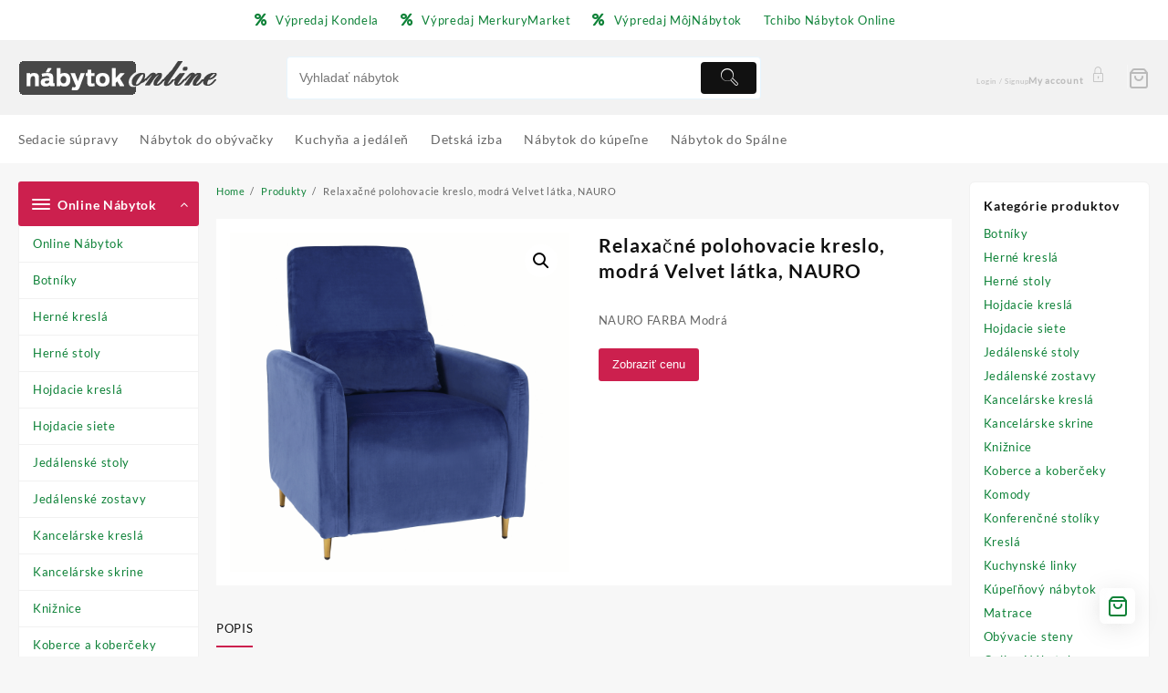

--- FILE ---
content_type: text/html; charset=UTF-8
request_url: https://nabytok.online/eshop/relaxacne-polohovacie-kreslo-modra-velvet-latka-nauro/
body_size: 22260
content:
<!DOCTYPE html>
<html lang="sk-SK">
<head>
	<meta charset="UTF-8">
	<meta name="viewport" content="width=device-width, initial-scale=1">
	<meta name="theme-color" content="#fff" />
	<link rel="profile" href="https://gmpg.org/xfn/11">
		<meta name='robots' content='index, follow, max-image-preview:large, max-snippet:-1, max-video-preview:-1' />

	<!-- This site is optimized with the Yoast SEO plugin v20.6 - https://yoast.com/wordpress/plugins/seo/ -->
	<title>Relaxačné polohovacie kreslo, modrá Velvet látka, NAURO | Nábytok Online</title>
	<link rel="canonical" href="https://nabytok.online/eshop/relaxacne-polohovacie-kreslo-modra-velvet-latka-nauro/" />
	<meta property="og:locale" content="sk_SK" />
	<meta property="og:type" content="article" />
	<meta property="og:title" content="Relaxačné polohovacie kreslo, modrá Velvet látka, NAURO | Nábytok Online" />
	<meta property="og:description" content="NAURO FARBA Modrá" />
	<meta property="og:url" content="https://nabytok.online/eshop/relaxacne-polohovacie-kreslo-modra-velvet-latka-nauro/" />
	<meta property="og:site_name" content="Nábytok Online" />
	<meta property="article:modified_time" content="2023-08-10T08:17:09+00:00" />
	<meta property="og:image" content="https://nabytok.online/wp-content/uploads/2022/10/nauro-01.png" />
	<meta property="og:image:width" content="350" />
	<meta property="og:image:height" content="350" />
	<meta property="og:image:type" content="image/png" />
	<meta name="twitter:card" content="summary_large_image" />
	<script type="application/ld+json" class="yoast-schema-graph">{"@context":"https://schema.org","@graph":[{"@type":"WebPage","@id":"https://nabytok.online/eshop/relaxacne-polohovacie-kreslo-modra-velvet-latka-nauro/","url":"https://nabytok.online/eshop/relaxacne-polohovacie-kreslo-modra-velvet-latka-nauro/","name":"Relaxačné polohovacie kreslo, modrá Velvet látka, NAURO | Nábytok Online","isPartOf":{"@id":"https://nabytok.online/#website"},"primaryImageOfPage":{"@id":"https://nabytok.online/eshop/relaxacne-polohovacie-kreslo-modra-velvet-latka-nauro/#primaryimage"},"image":{"@id":"https://nabytok.online/eshop/relaxacne-polohovacie-kreslo-modra-velvet-latka-nauro/#primaryimage"},"thumbnailUrl":"https://nabytok.online/wp-content/uploads/2022/10/nauro-01.png","datePublished":"2022-10-04T12:20:48+00:00","dateModified":"2023-08-10T08:17:09+00:00","breadcrumb":{"@id":"https://nabytok.online/eshop/relaxacne-polohovacie-kreslo-modra-velvet-latka-nauro/#breadcrumb"},"inLanguage":"sk-SK","potentialAction":[{"@type":"ReadAction","target":["https://nabytok.online/eshop/relaxacne-polohovacie-kreslo-modra-velvet-latka-nauro/"]}]},{"@type":"ImageObject","inLanguage":"sk-SK","@id":"https://nabytok.online/eshop/relaxacne-polohovacie-kreslo-modra-velvet-latka-nauro/#primaryimage","url":"https://nabytok.online/wp-content/uploads/2022/10/nauro-01.png","contentUrl":"https://nabytok.online/wp-content/uploads/2022/10/nauro-01.png","width":2000,"height":2000,"caption":"Relaxačné polohovacie kreslo"},{"@type":"BreadcrumbList","@id":"https://nabytok.online/eshop/relaxacne-polohovacie-kreslo-modra-velvet-latka-nauro/#breadcrumb","itemListElement":[{"@type":"ListItem","position":1,"name":"Nábytok.Online","item":"https://nabytok.online/"},{"@type":"ListItem","position":2,"name":"Obchod","item":"https://nabytok.online/?page_id=9"},{"@type":"ListItem","position":3,"name":"Kreslá","item":"https://nabytok.online/kat/kresla/"},{"@type":"ListItem","position":4,"name":"Relaxačné polohovacie kreslo, modrá Velvet látka, NAURO"}]},{"@type":"WebSite","@id":"https://nabytok.online/#website","url":"https://nabytok.online/","name":"Nábytok Online","description":"Nábytok cez internet","publisher":{"@id":"https://nabytok.online/#organization"},"potentialAction":[{"@type":"SearchAction","target":{"@type":"EntryPoint","urlTemplate":"https://nabytok.online/?s={search_term_string}"},"query-input":"required name=search_term_string"}],"inLanguage":"sk-SK"},{"@type":"Organization","@id":"https://nabytok.online/#organization","name":"Nábytok Online","url":"https://nabytok.online/","logo":{"@type":"ImageObject","inLanguage":"sk-SK","@id":"https://nabytok.online/#/schema/logo/image/","url":"https://nabytok.online/wp-content/uploads/2022/04/nabytok-online-logo.png","contentUrl":"https://nabytok.online/wp-content/uploads/2022/04/nabytok-online-logo.png","width":250,"height":76,"caption":"Nábytok Online"},"image":{"@id":"https://nabytok.online/#/schema/logo/image/"}}]}</script>
	<!-- / Yoast SEO plugin. -->


<link rel='dns-prefetch' href='//s.w.org' />
<link rel='stylesheet' id='taiowc-style-css'  href='https://nabytok.online/wp-content/plugins/th-all-in-one-woo-cart/assets/css/style.css?ver=6.0.11' type='text/css' media='all' />
<style id='taiowc-style-inline-css' type='text/css'>
.cart-heading svg{display:block}.cart_fixed_1 .taiowc-content{right:36px; bottom:36px; left:auto} .taiowc-wrap.cart_fixed_2{right:0;left:auto;}.cart_fixed_2 .taiowc-content{
    border-radius: 5px 0px 0px 0px;} .cart_fixed_2 .taiowc-cart-close{left:-20px;}
</style>
<link rel='stylesheet' id='th-icon-css-css'  href='https://nabytok.online/wp-content/plugins/th-all-in-one-woo-cart/th-icon/style.css?ver=2.2.4' type='text/css' media='all' />
<link rel='stylesheet' id='dashicons-css'  href='https://nabytok.online/wp-includes/css/dashicons.min.css?ver=6.0.11' type='text/css' media='all' />
<link rel='stylesheet' id='wp-block-library-css'  href='https://nabytok.online/wp-includes/css/dist/block-library/style.min.css?ver=6.0.11' type='text/css' media='all' />
<style id='wp-block-library-theme-inline-css' type='text/css'>
.wp-block-audio figcaption{color:#555;font-size:13px;text-align:center}.is-dark-theme .wp-block-audio figcaption{color:hsla(0,0%,100%,.65)}.wp-block-code{border:1px solid #ccc;border-radius:4px;font-family:Menlo,Consolas,monaco,monospace;padding:.8em 1em}.wp-block-embed figcaption{color:#555;font-size:13px;text-align:center}.is-dark-theme .wp-block-embed figcaption{color:hsla(0,0%,100%,.65)}.blocks-gallery-caption{color:#555;font-size:13px;text-align:center}.is-dark-theme .blocks-gallery-caption{color:hsla(0,0%,100%,.65)}.wp-block-image figcaption{color:#555;font-size:13px;text-align:center}.is-dark-theme .wp-block-image figcaption{color:hsla(0,0%,100%,.65)}.wp-block-pullquote{border-top:4px solid;border-bottom:4px solid;margin-bottom:1.75em;color:currentColor}.wp-block-pullquote__citation,.wp-block-pullquote cite,.wp-block-pullquote footer{color:currentColor;text-transform:uppercase;font-size:.8125em;font-style:normal}.wp-block-quote{border-left:.25em solid;margin:0 0 1.75em;padding-left:1em}.wp-block-quote cite,.wp-block-quote footer{color:currentColor;font-size:.8125em;position:relative;font-style:normal}.wp-block-quote.has-text-align-right{border-left:none;border-right:.25em solid;padding-left:0;padding-right:1em}.wp-block-quote.has-text-align-center{border:none;padding-left:0}.wp-block-quote.is-large,.wp-block-quote.is-style-large,.wp-block-quote.is-style-plain{border:none}.wp-block-search .wp-block-search__label{font-weight:700}:where(.wp-block-group.has-background){padding:1.25em 2.375em}.wp-block-separator.has-css-opacity{opacity:.4}.wp-block-separator{border:none;border-bottom:2px solid;margin-left:auto;margin-right:auto}.wp-block-separator.has-alpha-channel-opacity{opacity:1}.wp-block-separator:not(.is-style-wide):not(.is-style-dots){width:100px}.wp-block-separator.has-background:not(.is-style-dots){border-bottom:none;height:1px}.wp-block-separator.has-background:not(.is-style-wide):not(.is-style-dots){height:2px}.wp-block-table thead{border-bottom:3px solid}.wp-block-table tfoot{border-top:3px solid}.wp-block-table td,.wp-block-table th{padding:.5em;border:1px solid;word-break:normal}.wp-block-table figcaption{color:#555;font-size:13px;text-align:center}.is-dark-theme .wp-block-table figcaption{color:hsla(0,0%,100%,.65)}.wp-block-video figcaption{color:#555;font-size:13px;text-align:center}.is-dark-theme .wp-block-video figcaption{color:hsla(0,0%,100%,.65)}.wp-block-template-part.has-background{padding:1.25em 2.375em;margin-top:0;margin-bottom:0}
</style>
<link rel='stylesheet' id='th-advance-product-search-frontend-style-css'  href='https://nabytok.online/wp-content/plugins/th-advance-product-search/build/style-th-advance-product-search.css?ver=1750196976' type='text/css' media='all' />
<link rel='stylesheet' id='taiowc-frontend-style-css'  href='https://nabytok.online/wp-content/plugins/th-all-in-one-woo-cart/build/style-taiowc.css?ver=1768686555' type='text/css' media='all' />
<link rel='stylesheet' id='wc-blocks-vendors-style-css'  href='https://nabytok.online/wp-content/plugins/woocommerce/packages/woocommerce-blocks/build/wc-blocks-vendors-style.css?ver=9.8.5' type='text/css' media='all' />
<link rel='stylesheet' id='wc-blocks-style-css'  href='https://nabytok.online/wp-content/plugins/woocommerce/packages/woocommerce-blocks/build/wc-blocks-style.css?ver=9.8.5' type='text/css' media='all' />
<link rel='stylesheet' id='thaps-th-icon-css-css'  href='https://nabytok.online/wp-content/plugins/th-advance-product-search/th-icon/style.css?ver=6.0.11' type='text/css' media='all' />
<style id='global-styles-inline-css' type='text/css'>
body{--wp--preset--color--black: #000000;--wp--preset--color--cyan-bluish-gray: #abb8c3;--wp--preset--color--white: #ffffff;--wp--preset--color--pale-pink: #f78da7;--wp--preset--color--vivid-red: #cf2e2e;--wp--preset--color--luminous-vivid-orange: #ff6900;--wp--preset--color--luminous-vivid-amber: #fcb900;--wp--preset--color--light-green-cyan: #7bdcb5;--wp--preset--color--vivid-green-cyan: #00d084;--wp--preset--color--pale-cyan-blue: #8ed1fc;--wp--preset--color--vivid-cyan-blue: #0693e3;--wp--preset--color--vivid-purple: #9b51e0;--wp--preset--gradient--vivid-cyan-blue-to-vivid-purple: linear-gradient(135deg,rgba(6,147,227,1) 0%,rgb(155,81,224) 100%);--wp--preset--gradient--light-green-cyan-to-vivid-green-cyan: linear-gradient(135deg,rgb(122,220,180) 0%,rgb(0,208,130) 100%);--wp--preset--gradient--luminous-vivid-amber-to-luminous-vivid-orange: linear-gradient(135deg,rgba(252,185,0,1) 0%,rgba(255,105,0,1) 100%);--wp--preset--gradient--luminous-vivid-orange-to-vivid-red: linear-gradient(135deg,rgba(255,105,0,1) 0%,rgb(207,46,46) 100%);--wp--preset--gradient--very-light-gray-to-cyan-bluish-gray: linear-gradient(135deg,rgb(238,238,238) 0%,rgb(169,184,195) 100%);--wp--preset--gradient--cool-to-warm-spectrum: linear-gradient(135deg,rgb(74,234,220) 0%,rgb(151,120,209) 20%,rgb(207,42,186) 40%,rgb(238,44,130) 60%,rgb(251,105,98) 80%,rgb(254,248,76) 100%);--wp--preset--gradient--blush-light-purple: linear-gradient(135deg,rgb(255,206,236) 0%,rgb(152,150,240) 100%);--wp--preset--gradient--blush-bordeaux: linear-gradient(135deg,rgb(254,205,165) 0%,rgb(254,45,45) 50%,rgb(107,0,62) 100%);--wp--preset--gradient--luminous-dusk: linear-gradient(135deg,rgb(255,203,112) 0%,rgb(199,81,192) 50%,rgb(65,88,208) 100%);--wp--preset--gradient--pale-ocean: linear-gradient(135deg,rgb(255,245,203) 0%,rgb(182,227,212) 50%,rgb(51,167,181) 100%);--wp--preset--gradient--electric-grass: linear-gradient(135deg,rgb(202,248,128) 0%,rgb(113,206,126) 100%);--wp--preset--gradient--midnight: linear-gradient(135deg,rgb(2,3,129) 0%,rgb(40,116,252) 100%);--wp--preset--duotone--dark-grayscale: url('#wp-duotone-dark-grayscale');--wp--preset--duotone--grayscale: url('#wp-duotone-grayscale');--wp--preset--duotone--purple-yellow: url('#wp-duotone-purple-yellow');--wp--preset--duotone--blue-red: url('#wp-duotone-blue-red');--wp--preset--duotone--midnight: url('#wp-duotone-midnight');--wp--preset--duotone--magenta-yellow: url('#wp-duotone-magenta-yellow');--wp--preset--duotone--purple-green: url('#wp-duotone-purple-green');--wp--preset--duotone--blue-orange: url('#wp-duotone-blue-orange');--wp--preset--font-size--small: 13px;--wp--preset--font-size--medium: 20px;--wp--preset--font-size--large: 36px;--wp--preset--font-size--x-large: 42px;}.has-black-color{color: var(--wp--preset--color--black) !important;}.has-cyan-bluish-gray-color{color: var(--wp--preset--color--cyan-bluish-gray) !important;}.has-white-color{color: var(--wp--preset--color--white) !important;}.has-pale-pink-color{color: var(--wp--preset--color--pale-pink) !important;}.has-vivid-red-color{color: var(--wp--preset--color--vivid-red) !important;}.has-luminous-vivid-orange-color{color: var(--wp--preset--color--luminous-vivid-orange) !important;}.has-luminous-vivid-amber-color{color: var(--wp--preset--color--luminous-vivid-amber) !important;}.has-light-green-cyan-color{color: var(--wp--preset--color--light-green-cyan) !important;}.has-vivid-green-cyan-color{color: var(--wp--preset--color--vivid-green-cyan) !important;}.has-pale-cyan-blue-color{color: var(--wp--preset--color--pale-cyan-blue) !important;}.has-vivid-cyan-blue-color{color: var(--wp--preset--color--vivid-cyan-blue) !important;}.has-vivid-purple-color{color: var(--wp--preset--color--vivid-purple) !important;}.has-black-background-color{background-color: var(--wp--preset--color--black) !important;}.has-cyan-bluish-gray-background-color{background-color: var(--wp--preset--color--cyan-bluish-gray) !important;}.has-white-background-color{background-color: var(--wp--preset--color--white) !important;}.has-pale-pink-background-color{background-color: var(--wp--preset--color--pale-pink) !important;}.has-vivid-red-background-color{background-color: var(--wp--preset--color--vivid-red) !important;}.has-luminous-vivid-orange-background-color{background-color: var(--wp--preset--color--luminous-vivid-orange) !important;}.has-luminous-vivid-amber-background-color{background-color: var(--wp--preset--color--luminous-vivid-amber) !important;}.has-light-green-cyan-background-color{background-color: var(--wp--preset--color--light-green-cyan) !important;}.has-vivid-green-cyan-background-color{background-color: var(--wp--preset--color--vivid-green-cyan) !important;}.has-pale-cyan-blue-background-color{background-color: var(--wp--preset--color--pale-cyan-blue) !important;}.has-vivid-cyan-blue-background-color{background-color: var(--wp--preset--color--vivid-cyan-blue) !important;}.has-vivid-purple-background-color{background-color: var(--wp--preset--color--vivid-purple) !important;}.has-black-border-color{border-color: var(--wp--preset--color--black) !important;}.has-cyan-bluish-gray-border-color{border-color: var(--wp--preset--color--cyan-bluish-gray) !important;}.has-white-border-color{border-color: var(--wp--preset--color--white) !important;}.has-pale-pink-border-color{border-color: var(--wp--preset--color--pale-pink) !important;}.has-vivid-red-border-color{border-color: var(--wp--preset--color--vivid-red) !important;}.has-luminous-vivid-orange-border-color{border-color: var(--wp--preset--color--luminous-vivid-orange) !important;}.has-luminous-vivid-amber-border-color{border-color: var(--wp--preset--color--luminous-vivid-amber) !important;}.has-light-green-cyan-border-color{border-color: var(--wp--preset--color--light-green-cyan) !important;}.has-vivid-green-cyan-border-color{border-color: var(--wp--preset--color--vivid-green-cyan) !important;}.has-pale-cyan-blue-border-color{border-color: var(--wp--preset--color--pale-cyan-blue) !important;}.has-vivid-cyan-blue-border-color{border-color: var(--wp--preset--color--vivid-cyan-blue) !important;}.has-vivid-purple-border-color{border-color: var(--wp--preset--color--vivid-purple) !important;}.has-vivid-cyan-blue-to-vivid-purple-gradient-background{background: var(--wp--preset--gradient--vivid-cyan-blue-to-vivid-purple) !important;}.has-light-green-cyan-to-vivid-green-cyan-gradient-background{background: var(--wp--preset--gradient--light-green-cyan-to-vivid-green-cyan) !important;}.has-luminous-vivid-amber-to-luminous-vivid-orange-gradient-background{background: var(--wp--preset--gradient--luminous-vivid-amber-to-luminous-vivid-orange) !important;}.has-luminous-vivid-orange-to-vivid-red-gradient-background{background: var(--wp--preset--gradient--luminous-vivid-orange-to-vivid-red) !important;}.has-very-light-gray-to-cyan-bluish-gray-gradient-background{background: var(--wp--preset--gradient--very-light-gray-to-cyan-bluish-gray) !important;}.has-cool-to-warm-spectrum-gradient-background{background: var(--wp--preset--gradient--cool-to-warm-spectrum) !important;}.has-blush-light-purple-gradient-background{background: var(--wp--preset--gradient--blush-light-purple) !important;}.has-blush-bordeaux-gradient-background{background: var(--wp--preset--gradient--blush-bordeaux) !important;}.has-luminous-dusk-gradient-background{background: var(--wp--preset--gradient--luminous-dusk) !important;}.has-pale-ocean-gradient-background{background: var(--wp--preset--gradient--pale-ocean) !important;}.has-electric-grass-gradient-background{background: var(--wp--preset--gradient--electric-grass) !important;}.has-midnight-gradient-background{background: var(--wp--preset--gradient--midnight) !important;}.has-small-font-size{font-size: var(--wp--preset--font-size--small) !important;}.has-medium-font-size{font-size: var(--wp--preset--font-size--medium) !important;}.has-large-font-size{font-size: var(--wp--preset--font-size--large) !important;}.has-x-large-font-size{font-size: var(--wp--preset--font-size--x-large) !important;}
</style>
<link rel='stylesheet' id='admin-bar-css'  href='https://nabytok.online/wp-includes/css/admin-bar.min.css?ver=6.0.11' type='text/css' media='all' />
<style id='admin-bar-inline-css' type='text/css'>

    /* Hide CanvasJS credits for P404 charts specifically */
    #p404RedirectChart .canvasjs-chart-credit {
        display: none !important;
    }
    
    #p404RedirectChart canvas {
        border-radius: 6px;
    }

    .p404-redirect-adminbar-weekly-title {
        font-weight: bold;
        font-size: 14px;
        color: #fff;
        margin-bottom: 6px;
    }

    #wpadminbar #wp-admin-bar-p404_free_top_button .ab-icon:before {
        content: "\f103";
        color: #dc3545;
        top: 3px;
    }
    
    #wp-admin-bar-p404_free_top_button .ab-item {
        min-width: 80px !important;
        padding: 0px !important;
    }
    
    /* Ensure proper positioning and z-index for P404 dropdown */
    .p404-redirect-adminbar-dropdown-wrap { 
        min-width: 0; 
        padding: 0;
        position: static !important;
    }
    
    #wpadminbar #wp-admin-bar-p404_free_top_button_dropdown {
        position: static !important;
    }
    
    #wpadminbar #wp-admin-bar-p404_free_top_button_dropdown .ab-item {
        padding: 0 !important;
        margin: 0 !important;
    }
    
    .p404-redirect-dropdown-container {
        min-width: 340px;
        padding: 18px 18px 12px 18px;
        background: #23282d !important;
        color: #fff;
        border-radius: 12px;
        box-shadow: 0 8px 32px rgba(0,0,0,0.25);
        margin-top: 10px;
        position: relative !important;
        z-index: 999999 !important;
        display: block !important;
        border: 1px solid #444;
    }
    
    /* Ensure P404 dropdown appears on hover */
    #wpadminbar #wp-admin-bar-p404_free_top_button .p404-redirect-dropdown-container { 
        display: none !important;
    }
    
    #wpadminbar #wp-admin-bar-p404_free_top_button:hover .p404-redirect-dropdown-container { 
        display: block !important;
    }
    
    #wpadminbar #wp-admin-bar-p404_free_top_button:hover #wp-admin-bar-p404_free_top_button_dropdown .p404-redirect-dropdown-container {
        display: block !important;
    }
    
    .p404-redirect-card {
        background: #2c3338;
        border-radius: 8px;
        padding: 18px 18px 12px 18px;
        box-shadow: 0 2px 8px rgba(0,0,0,0.07);
        display: flex;
        flex-direction: column;
        align-items: flex-start;
        border: 1px solid #444;
    }
    
    .p404-redirect-btn {
        display: inline-block;
        background: #dc3545;
        color: #fff !important;
        font-weight: bold;
        padding: 5px 22px;
        border-radius: 8px;
        text-decoration: none;
        font-size: 17px;
        transition: background 0.2s, box-shadow 0.2s;
        margin-top: 8px;
        box-shadow: 0 2px 8px rgba(220,53,69,0.15);
        text-align: center;
        line-height: 1.6;
    }
    
    .p404-redirect-btn:hover {
        background: #c82333;
        color: #fff !important;
        box-shadow: 0 4px 16px rgba(220,53,69,0.25);
    }
    
    /* Prevent conflicts with other admin bar dropdowns */
    #wpadminbar .ab-top-menu > li:hover > .ab-item,
    #wpadminbar .ab-top-menu > li.hover > .ab-item {
        z-index: auto;
    }
    
    #wpadminbar #wp-admin-bar-p404_free_top_button:hover > .ab-item {
        z-index: 999998 !important;
    }
    
</style>
<link rel='stylesheet' id='font-awesome-four-css'  href='https://nabytok.online/wp-content/plugins/font-awesome-4-menus/css/font-awesome.min.css?ver=4.7.0' type='text/css' media='all' />
<link rel='stylesheet' id='mwfcfonts-css'  href='https://nabytok.online/wp-content/plugins/parsi-font/assets/css/fonts.css' type='text/css' media='' />
<link rel='stylesheet' id='themehunk-megamenu-style-css'  href='https://nabytok.online/wp-content/plugins/themehunk-megamenu-plus//assets/css/megamenu.css?ver=6.0.11' type='text/css' media='all' />
<link rel='stylesheet' id='themehunk-megamenu-fontawesome_css_admin-css'  href='https://nabytok.online/wp-content/plugins/themehunk-megamenu-plus/lib/font-awesome-4.7.0/css/font-awesome.min.css?ver=4.7.0' type='text/css' media='all' />
<link rel='stylesheet' id='photoswipe-css'  href='https://nabytok.online/wp-content/plugins/woocommerce/assets/css/photoswipe/photoswipe.min.css?ver=7.6.1' type='text/css' media='all' />
<link rel='stylesheet' id='photoswipe-default-skin-css'  href='https://nabytok.online/wp-content/plugins/woocommerce/assets/css/photoswipe/default-skin/default-skin.min.css?ver=7.6.1' type='text/css' media='all' />
<link rel='stylesheet' id='woocommerce-layout-css'  href='https://nabytok.online/wp-content/plugins/woocommerce/assets/css/woocommerce-layout.css?ver=7.6.1' type='text/css' media='all' />
<link rel='stylesheet' id='woocommerce-smallscreen-css'  href='https://nabytok.online/wp-content/plugins/woocommerce/assets/css/woocommerce-smallscreen.css?ver=7.6.1' type='text/css' media='only screen and (max-width: 768px)' />
<link rel='stylesheet' id='woocommerce-general-css'  href='https://nabytok.online/wp-content/plugins/woocommerce/assets/css/woocommerce.css?ver=7.6.1' type='text/css' media='all' />
<style id='woocommerce-inline-inline-css' type='text/css'>
.woocommerce form .form-row .required { visibility: visible; }
</style>
<link rel='stylesheet' id='font-awesome-css'  href='https://nabytok.online/wp-content/themes/top-store//third-party/fonts/font-awesome/css/font-awesome.css?ver=1.0.0' type='text/css' media='all' />
<link rel='stylesheet' id='th-icon-css'  href='https://nabytok.online/wp-content/themes/top-store//third-party/fonts/th-icon/style.css?ver=1.0.0' type='text/css' media='all' />
<link rel='stylesheet' id='animate-css'  href='https://nabytok.online/wp-content/themes/top-store//css/animate.css?ver=1.0.0' type='text/css' media='all' />
<link rel='stylesheet' id='top-store-menu-css'  href='https://nabytok.online/wp-content/themes/top-store//css/top-store-menu.css?ver=1.0.0' type='text/css' media='all' />
<link rel='stylesheet' id='top-store-style-css'  href='https://nabytok.online/wp-content/themes/top-store/style.css?ver=1.0.0' type='text/css' media='all' />
<style id='top-store-style-inline-css' type='text/css'>
@media (min-width: 769px){.thunk-logo img,.sticky-header .logo-content img{
    max-width: 225px;
  }}@media (max-width: 768px){.thunk-logo img,.sticky-header .logo-content img{
    max-width: 225px;
  }}@media (max-width: 550px){.thunk-logo img,.sticky-header .logo-content img{
    max-width: 225px;
  }}.top-header,body.top-store-dark .top-header{border-bottom-color:#f1f1f1}@media (min-width: 769px){.top-header .top-header-bar{
    line-height: 20px;
  }}@media (max-width: 768px){.top-header .top-header-bar{
    line-height: 35px;
  }}@media (max-width: 550px){.top-header .top-header-bar{
    line-height: 35px;
  }}.top-footer,body.top-store-dark .top-footer{border-bottom-color:#f1f1f1}@media (min-width: 769px){.top-footer .top-footer-bar{
    line-height: 30px;
  }}@media (max-width: 768px){.top-footer .top-footer-bar{
    line-height: 30px;
  }}@media (max-width: 550px){.top-footer .top-footer-bar{
    line-height: 30px;
  }}@media (min-width: 769px){.top-footer{
    border-bottom-width: 19px;
  }}@media (max-width: 768px){.top-footer{
    border-bottom-width: 1px;
  }}@media (max-width: 550px){.top-footer{
    border-bottom-width: 1px;
  }}.below-footer,body.top-store-dark .below-footer{border-top-color:#fff}a:hover, .top-store-menu li a:hover, .top-store-menu .current-menu-item a,.sticky-header-col2 .top-store-menu li a:hover,.woocommerce .thunk-woo-product-list .price,.thunk-product-hover .th-button.add_to_cart_button, .woocommerce ul.products .thunk-product-hover .add_to_cart_button,.woocommerce ul.products li.product .product_type_variable, .woocommerce ul.products li.product a.button.product_type_grouped,.thunk-compare .compare-button a:hover, .thunk-product-hover .th-button.add_to_cart_button:hover, .woocommerce ul.products .thunk-product-hover .add_to_cart_button :hover, .woocommerce .thunk-product-hover a.th-button:hover,.thunk-product .yith-wcwl-wishlistexistsbrowse.show:before, .thunk-product .yith-wcwl-wishlistaddedbrowse.show:before,.woocommerce ul.products li.product.thunk-woo-product-list .price,.summary .yith-wcwl-add-to-wishlist.show .add_to_wishlist::before, .summary .yith-wcwl-add-to-wishlist .yith-wcwl-wishlistaddedbrowse.show a::before, .summary .yith-wcwl-add-to-wishlist .yith-wcwl-wishlistexistsbrowse.show a::before,.woocommerce .entry-summary a.compare.button.added:before,.header-icon a:hover,.thunk-related-links .nav-links a:hover,.woocommerce .thunk-list-view ul.products li.product.thunk-woo-product-list .price,.woocommerce .woocommerce-error .button, .woocommerce .woocommerce-info .button, .woocommerce .woocommerce-message .button,.thunk-wishlist a:hover, .thunk-compare a:hover,.thunk-quik a:hover,.woocommerce ul.cart_list li .woocommerce-Price-amount, .woocommerce ul.product_list_widget li .woocommerce-Price-amount,.top-store-load-more button,.page-contact .leadform-show-form label,.thunk-contact-col .fa,
  .woocommerce .thunk-product-hover a.th-button:hover:after,ul.products .thunk-product-hover .add_to_cart_button:hover, 
.woocommerce .thunk-product-hover a.th-button:hover, 
.woocommerce ul.products li.product .product_type_variable:hover, 
.woocommerce ul.products li.product a.button.product_type_grouped:hover, 
.woocommerce .thunk-product-hover a.th-button:hover, 
.woocommerce ul.products li.product .add_to_cart_button:hover, 
.woocommerce .added_to_cart.wc-forward:hover,
ul.products .thunk-product-hover .add_to_cart_button:hover:after, 
.woocommerce .thunk-product-hover a.th-button:hover:after, 
.woocommerce ul.products li.product .product_type_variable:hover:after, 
.woocommerce ul.products li.product a.button.product_type_grouped:hover:after, 
.woocommerce .thunk-product-hover a.th-button:hover:after, 
.woocommerce ul.products li.product .add_to_cart_button:hover:after, 
.woocommerce .added_to_cart.wc-forward:hover:after,.summary .yith-wcwl-add-to-wishlist .add_to_wishlist:hover:before, .summary .yith-wcwl-add-to-wishlist .yith-wcwl-wishlistaddedbrowse a::before, .summary .yith-wcwl-add-to-wishlist .yith-wcwl-wishlistexistsbrowse a::before,.th-hlight-icon,.ribbon-btn:hover,.thunk-product .yith-wcwl-wishlistexistsbrowse:before,.woocommerce .entry-summary a.compare.button:hover:before,.th-slide-button,.th-slide-button:after,.sider.overcenter .sider-inner ul.top-store-menu li a:hover,.reply a,.single-product .product_meta a,.woosw-btn:hover:before,.woosw-added:before,.wooscp-btn:hover:before,#top-store-mobile-bar .count-item, a.th-product-compare-btn.button.btn_type.th-added-compare:before{color:#cc204e} 
    
    .thunk-icon-market .cart-icon .taiowc-icon:hover,.woocommerce .entry-summary .th-product-compare-btn.btn_type.th-added-compare, .woocommerce .entry-summary a.th-product-compare-btn:before,.thunk-icon-market .cart-icon .taiowcp-icon:hover{color:#cc204e;}
   .thunk-icon-market .cart-icon .taiowc-cart-item:hover,.thunk-icon-market .cart-icon .taiowcp-cart-item:hover{color:#cc204e;}
 .toggle-cat-wrap,#search-button,.thunk-icon .cart-icon,.single_add_to_cart_button.button.alt, .woocommerce #respond input#submit.alt, .woocommerce a.button.alt, .woocommerce button.button.alt, .woocommerce input.button.alt, .woocommerce #respond input#submit, .woocommerce button.button, .woocommerce input.button,.cat-list a:after,.tagcloud a:hover, .thunk-tags-wrapper a:hover,.btn-main-header,.page-contact .leadform-show-form input[type='submit'],.woocommerce .widget_price_filter .top-store-widget-content .ui-slider .ui-slider-range,
.woocommerce .widget_price_filter .top-store-widget-content .ui-slider .ui-slider-handle,.entry-content form.post-password-form input[type='submit'],#top-store-mobile-bar a,
.header-support-icon,
.count-item,.nav-links .page-numbers.current, .nav-links .page-numbers:hover,.woocommerce .thunk-woo-product-list span.onsale,.top-store-site section.thunk-ribbon-section .content-wrap:before,.woocommerce .return-to-shop a.button,.widget_product_search [type='submit']:hover,.comment-form .form-submit [type='submit'],.top-store-slide-post .owl-nav button.owl-prev:hover, .top-store-slide-post .owl-nav button.owl-next:hover,body.top-store-dark .top-store-slide-post .owl-nav button.owl-prev:hover, body.top-store-dark .top-store-slide-post .owl-nav button.owl-next:hover{background:#cc204e}
  .open-cart p.buttons a:hover,
  .woocommerce #respond input#submit.alt:hover, .woocommerce a.button.alt:hover, .woocommerce button.button.alt:hover, .woocommerce input.button.alt:hover, .woocommerce #respond input#submit:hover, .woocommerce button.button:hover, .woocommerce input.button:hover,.thunk-slide .owl-nav button.owl-prev:hover, .thunk-slide .owl-nav button.owl-next:hover,.thunk-list-grid-switcher a.selected, .thunk-list-grid-switcher a:hover,.woocommerce .woocommerce-error .button:hover, .woocommerce .woocommerce-info .button:hover, .woocommerce .woocommerce-message .button:hover,#searchform [type='submit']:hover,article.thunk-post-article .thunk-readmore.button,.top-store-load-more button:hover,.woocommerce nav.woocommerce-pagination ul li a:focus, .woocommerce nav.woocommerce-pagination ul li a:hover, .woocommerce nav.woocommerce-pagination ul li span.current,.thunk-top2-slide.owl-carousel .owl-nav button:hover,.product-slide-widget .owl-carousel .owl-nav button:hover, .thunk-slide.thunk-brand .owl-nav button:hover,.th-testimonial .owl-carousel .owl-nav button.owl-prev:hover,.th-testimonial .owl-carousel .owl-nav button.owl-next:hover,body.top-store-dark .thunk-slide .owl-nav button.owl-prev:hover,body.top-store-dark .thunk-slide .owl-nav button.owl-next:hover{background-color:#cc204e;} 
  .thunk-product-hover .th-button.add_to_cart_button, .woocommerce ul.products .thunk-product-hover .add_to_cart_button,.woocommerce ul.products li.product .product_type_variable, .woocommerce ul.products li.product a.button.product_type_grouped,.open-cart p.buttons a:hover,.top-store-slide-post .owl-nav button.owl-prev:hover, .top-store-slide-post .owl-nav button.owl-next:hover,body .woocommerce-tabs .tabs li a::before,.thunk-list-grid-switcher a.selected, .thunk-list-grid-switcher a:hover,.woocommerce .woocommerce-error .button, .woocommerce .woocommerce-info .button, .woocommerce .woocommerce-message .button,#searchform [type='submit']:hover,.top-store-load-more button,.thunk-top2-slide.owl-carousel .owl-nav button:hover,.product-slide-widget .owl-carousel .owl-nav button:hover, .thunk-slide.thunk-brand .owl-nav button:hover,.page-contact .leadform-show-form input[type='submit'],.widget_product_search [type='submit']:hover,.thunk-slide .owl-nav button.owl-prev:hover, .thunk-slide .owl-nav button.owl-next:hover,body.top-store-dark .thunk-slide.owl-carousel .owl-nav button.owl-prev:hover, body.top-store-dark .thunk-slide.owl-carousel .owl-nav button.owl-next:hover,body.top-store-dark .top-store-slide-post .owl-nav button.owl-prev:hover, body.top-store-dark .top-store-slide-post .owl-nav button.owl-next:hover,.th-testimonial .owl-carousel .owl-nav button.owl-prev:hover,.th-testimonial .owl-carousel .owl-nav button.owl-next:hover{border-color:#cc204e} .loader {
    border-right: 4px solid #cc204e;
    border-bottom: 4px solid #cc204e;
    border-left: 4px solid #cc204e;}
    .site-title span a:hover,.main-header-bar .header-icon a:hover,.woocommerce div.product p.price, .woocommerce div.product span.price,body.top-store-dark .top-store-menu .current-menu-item a,body.top-store-dark .sider.overcenter .sider-inner ul.top-store-menu li a:hover{color:#cc204e}body,.woocommerce-error, .woocommerce-info, .woocommerce-message {color: }.site-title span a,.sprt-tel b,.widget.woocommerce .widget-title, .open-widget-content .widget-title, .widget-title,.thunk-title .title,.thunk-hglt-box h6,h2.thunk-post-title a, h1.thunk-post-title ,#reply-title,h4.author-header,.page-head h1,.woocommerce div.product .product_title, section.related.products h2, section.upsells.products h2, .woocommerce #reviews #comments h2,.woocommerce table.shop_table thead th, .cart-subtotal, .order-total,.cross-sells h2, .cart_totals h2,.woocommerce-billing-fields h3,.page-head h1 a,.woocommerce-billing-fields h3,.woocommerce-checkout h3#order_review_heading, .woocommerce-additional-fields h3,.woocommerce .wishlist-title{color: }a,#top-store-above-menu.top-store-menu > li > a{color:#0e8238} a:hover,#top-store-above-menu.top-store-menu > li > a:hover,#top-store-above-menu.top-store-menu li a:hover{color:#1e9638}.top_store_overlayloader{background-color:#9c9c9}.top-header{background-image:url();
   } .top-header:before,body.top-store-dark .top-header:before
   {background:#ffffff}.main-header:before,body.top-store-dark .main-header:before{
   background:#f2f2f2;}.site-title span a,.main-header-bar .header-icon a,.main-header-bar .thunk-icon-market .cart-contents,.th-whishlist-text, .account-text:nth-of-type(1){color:#bababa;}
   .thunk-icon-market .cart-icon .taiowc-icon,.thunk-icon-market .taiowc-icon .th-icon,.thunk-icon-market .cart-icon .taiowcp-icon,.thunk-icon-market .taiowcp-icon .th-icon{color:#bababa;}
   .thunk-icon-market .cart-icon .taiowc-cart-item,.thunk-icon-market .taiowc-content .taiowc-total,.thunk-icon-market .cart-icon .taiowcp-cart-item,.thunk-icon-market .taiowcp-content .taiowcp-total{color:#bababa;}
    body.top-store-dark .site-title span a,body.top-store-dark .main-header-bar,body.top-store-dark .main-header-bar .header-icon a,body.top-store-dark .main-header-bar .thunk-icon-market .cart-contents,body.top-store-dark .th-whishlist-text,body.top-store-dark .account-text:nth-of-type(1){color:#bababa;}
   section.thunk-ribbon-section .content-wrap{
    background-image:url();
    background-repeat:no-repeat;
    background-size:auto;
    background-position:center center;
    background-attachment:scroll;}#move-to-top{
        background:#141415;
        color:#fff;
      }
                        
</style>
<link rel='stylesheet' id='top-store-quick-view-css'  href='https://nabytok.online/wp-content/themes/top-store/inc/woocommerce/quick-view/css/quick-view.css?ver=6.0.11' type='text/css' media='all' />
<link rel='stylesheet' id='th-advance-product-search-front-css'  href='https://nabytok.online/wp-content/plugins/th-advance-product-search/assets/css/thaps-front-style.css?ver=1.3.1' type='text/css' media='all' />
<style id='th-advance-product-search-front-inline-css' type='text/css'>
.thaps-search-box{max-width:550px;}.thaps-from-wrap,input[type='text'].thaps-search-autocomplete,.thaps-box-open .thaps-icon-arrow{background-color:;} .thaps-from-wrap{background-color:;} input[type='text'].thaps-search-autocomplete, input[type='text'].thaps-search-autocomplete::-webkit-input-placeholder{color:;} .thaps-from-wrap,.thaps-autocomplete-suggestions{border-color:;}

 .thaps-box-open .thaps-icon-arrow{border-left-color:;border-top-color:;} 

 #thaps-search-button{background:; color:;} 

 #thaps-search-button:hover{background:; color:;}

 .submit-active #thaps-search-button .th-icon path{color:;} .thaps-suggestion-heading .thaps-title, .thaps-suggestion-heading .thaps-title strong{color:;} .thaps-title,.thaps-suggestion-taxonomy-product-cat .thaps-title, .thaps-suggestion-more .thaps-title strong{color:;} .thaps-sku, .thaps-desc, .thaps-price,.thaps-price del{color:;} .thaps-suggestion-heading{border-color:;} .thaps-autocomplete-selected,.thaps-suggestion-more:hover{background:;} .thaps-autocomplete-suggestions,.thaps-suggestion-more{background:;} .thaps-title strong{color:;} 
</style>
<script type='text/javascript' src='https://nabytok.online/wp-includes/js/jquery/jquery.min.js?ver=3.6.0' id='jquery-core-js'></script>
<script type='text/javascript' src='https://nabytok.online/wp-includes/js/jquery/jquery-migrate.min.js?ver=3.3.2' id='jquery-migrate-js'></script>
<script type='text/javascript' id='themehunk-megamenu-script-js-extra'>
/* <![CDATA[ */
var megamenu = {"timeout":"300","interval":"100"};
/* ]]> */
</script>
<script type='text/javascript' src='https://nabytok.online/wp-content/plugins/themehunk-megamenu-plus//assets/js/megamenu.js?ver=6.0.11' id='themehunk-megamenu-script-js'></script>
<script type='text/javascript' id='th-advance-product-search-front-js-extra'>
/* <![CDATA[ */
var th_advance_product_search_options = {"ajaxUrl":"https:\/\/nabytok.online\/wp-admin\/admin-ajax.php","thaps_nonce":"769becd11c","thaps_length":"3","thaps_ga_event":"1","thaps_ga_site_search_module":""};
/* ]]> */
</script>
<script type='text/javascript' src='https://nabytok.online/wp-content/plugins/th-advance-product-search/assets/js/thaps-search.js?ver=1' id='th-advance-product-search-front-js'></script>
<link rel="https://api.w.org/" href="https://nabytok.online/wp-json/" /><link rel="alternate" type="application/json" href="https://nabytok.online/wp-json/wp/v3/product/8832" /><meta name="generator" content="WordPress 6.0.11" />
<meta name="generator" content="WooCommerce 7.6.1" />
<link rel='shortlink' href='https://nabytok.online/?p=8832' />
<link rel="alternate" type="application/json+oembed" href="https://nabytok.online/wp-json/oembed/1.0/embed?url=https%3A%2F%2Fnabytok.online%2Feshop%2Frelaxacne-polohovacie-kreslo-modra-velvet-latka-nauro%2F" />
<link rel="alternate" type="text/xml+oembed" href="https://nabytok.online/wp-json/oembed/1.0/embed?url=https%3A%2F%2Fnabytok.online%2Feshop%2Frelaxacne-polohovacie-kreslo-modra-velvet-latka-nauro%2F&#038;format=xml" />
    <style type="text/css">
         {
            font-family:  !important;
            font-size: px !important;
        }

         {
            font-family:  !important;
            font-size: px !important;
        }

         {
            font-family:  !important;
            font-size: px !important;
        }

        h1,
        h2,
        h3,
        h4,
        h5,
        h6 {
            font-family:  !important;
        }

        body {
            font-family:  !important;
        }

        .rtl #wpadminbar *,
        #wpadminbar * {
            font: 400 13px/32px ;
        }
		
		pre, code {
			font-family: VRCD, monospaced;
		}
    </style>
                <style type="text/css">
                        </style>
            		<script>
			document.documentElement.className = document.documentElement.className.replace( 'no-js', 'js' );
		</script>
				<style>
			.no-js img.lazyload { display: none; }
			figure.wp-block-image img.lazyloading { min-width: 150px; }
							.lazyload, .lazyloading { opacity: 0; }
				.lazyloaded {
					opacity: 1;
					transition: opacity 400ms;
					transition-delay: 0ms;
				}
					</style>
			<noscript><style>.woocommerce-product-gallery{ opacity: 1 !important; }</style></noscript>
	<noscript><style>.lazyload[data-src]{display:none !important;}</style></noscript><style>.lazyload{background-image:none !important;}.lazyload:before{background-image:none !important;}</style><link rel="icon" href="https://nabytok.online/wp-content/uploads/2022/04/cropped-nabytok-online-logo-1-48x48.png" sizes="32x32" />
<link rel="icon" href="https://nabytok.online/wp-content/uploads/2022/04/cropped-nabytok-online-logo-1.png" sizes="192x192" />
<link rel="apple-touch-icon" href="https://nabytok.online/wp-content/uploads/2022/04/cropped-nabytok-online-logo-1.png" />
<meta name="msapplication-TileImage" content="https://nabytok.online/wp-content/uploads/2022/04/cropped-nabytok-online-logo-1.png" />
</head>
<body data-rsssl=1 class="product-template-default single single-product postid-8832 wp-custom-logo wp-embed-responsive theme-top-store woocommerce woocommerce-page woocommerce-no-js th-advance-product-search taiowc top-store-light">
<script data-cfasync="false" data-no-defer="1">var ewww_webp_supported=false;</script>
	<svg xmlns="http://www.w3.org/2000/svg" viewBox="0 0 0 0" width="0" height="0" focusable="false" role="none" style="visibility: hidden; position: absolute; left: -9999px; overflow: hidden;" ><defs><filter id="wp-duotone-dark-grayscale"><feColorMatrix color-interpolation-filters="sRGB" type="matrix" values=" .299 .587 .114 0 0 .299 .587 .114 0 0 .299 .587 .114 0 0 .299 .587 .114 0 0 " /><feComponentTransfer color-interpolation-filters="sRGB" ><feFuncR type="table" tableValues="0 0.49803921568627" /><feFuncG type="table" tableValues="0 0.49803921568627" /><feFuncB type="table" tableValues="0 0.49803921568627" /><feFuncA type="table" tableValues="1 1" /></feComponentTransfer><feComposite in2="SourceGraphic" operator="in" /></filter></defs></svg><svg xmlns="http://www.w3.org/2000/svg" viewBox="0 0 0 0" width="0" height="0" focusable="false" role="none" style="visibility: hidden; position: absolute; left: -9999px; overflow: hidden;" ><defs><filter id="wp-duotone-grayscale"><feColorMatrix color-interpolation-filters="sRGB" type="matrix" values=" .299 .587 .114 0 0 .299 .587 .114 0 0 .299 .587 .114 0 0 .299 .587 .114 0 0 " /><feComponentTransfer color-interpolation-filters="sRGB" ><feFuncR type="table" tableValues="0 1" /><feFuncG type="table" tableValues="0 1" /><feFuncB type="table" tableValues="0 1" /><feFuncA type="table" tableValues="1 1" /></feComponentTransfer><feComposite in2="SourceGraphic" operator="in" /></filter></defs></svg><svg xmlns="http://www.w3.org/2000/svg" viewBox="0 0 0 0" width="0" height="0" focusable="false" role="none" style="visibility: hidden; position: absolute; left: -9999px; overflow: hidden;" ><defs><filter id="wp-duotone-purple-yellow"><feColorMatrix color-interpolation-filters="sRGB" type="matrix" values=" .299 .587 .114 0 0 .299 .587 .114 0 0 .299 .587 .114 0 0 .299 .587 .114 0 0 " /><feComponentTransfer color-interpolation-filters="sRGB" ><feFuncR type="table" tableValues="0.54901960784314 0.98823529411765" /><feFuncG type="table" tableValues="0 1" /><feFuncB type="table" tableValues="0.71764705882353 0.25490196078431" /><feFuncA type="table" tableValues="1 1" /></feComponentTransfer><feComposite in2="SourceGraphic" operator="in" /></filter></defs></svg><svg xmlns="http://www.w3.org/2000/svg" viewBox="0 0 0 0" width="0" height="0" focusable="false" role="none" style="visibility: hidden; position: absolute; left: -9999px; overflow: hidden;" ><defs><filter id="wp-duotone-blue-red"><feColorMatrix color-interpolation-filters="sRGB" type="matrix" values=" .299 .587 .114 0 0 .299 .587 .114 0 0 .299 .587 .114 0 0 .299 .587 .114 0 0 " /><feComponentTransfer color-interpolation-filters="sRGB" ><feFuncR type="table" tableValues="0 1" /><feFuncG type="table" tableValues="0 0.27843137254902" /><feFuncB type="table" tableValues="0.5921568627451 0.27843137254902" /><feFuncA type="table" tableValues="1 1" /></feComponentTransfer><feComposite in2="SourceGraphic" operator="in" /></filter></defs></svg><svg xmlns="http://www.w3.org/2000/svg" viewBox="0 0 0 0" width="0" height="0" focusable="false" role="none" style="visibility: hidden; position: absolute; left: -9999px; overflow: hidden;" ><defs><filter id="wp-duotone-midnight"><feColorMatrix color-interpolation-filters="sRGB" type="matrix" values=" .299 .587 .114 0 0 .299 .587 .114 0 0 .299 .587 .114 0 0 .299 .587 .114 0 0 " /><feComponentTransfer color-interpolation-filters="sRGB" ><feFuncR type="table" tableValues="0 0" /><feFuncG type="table" tableValues="0 0.64705882352941" /><feFuncB type="table" tableValues="0 1" /><feFuncA type="table" tableValues="1 1" /></feComponentTransfer><feComposite in2="SourceGraphic" operator="in" /></filter></defs></svg><svg xmlns="http://www.w3.org/2000/svg" viewBox="0 0 0 0" width="0" height="0" focusable="false" role="none" style="visibility: hidden; position: absolute; left: -9999px; overflow: hidden;" ><defs><filter id="wp-duotone-magenta-yellow"><feColorMatrix color-interpolation-filters="sRGB" type="matrix" values=" .299 .587 .114 0 0 .299 .587 .114 0 0 .299 .587 .114 0 0 .299 .587 .114 0 0 " /><feComponentTransfer color-interpolation-filters="sRGB" ><feFuncR type="table" tableValues="0.78039215686275 1" /><feFuncG type="table" tableValues="0 0.94901960784314" /><feFuncB type="table" tableValues="0.35294117647059 0.47058823529412" /><feFuncA type="table" tableValues="1 1" /></feComponentTransfer><feComposite in2="SourceGraphic" operator="in" /></filter></defs></svg><svg xmlns="http://www.w3.org/2000/svg" viewBox="0 0 0 0" width="0" height="0" focusable="false" role="none" style="visibility: hidden; position: absolute; left: -9999px; overflow: hidden;" ><defs><filter id="wp-duotone-purple-green"><feColorMatrix color-interpolation-filters="sRGB" type="matrix" values=" .299 .587 .114 0 0 .299 .587 .114 0 0 .299 .587 .114 0 0 .299 .587 .114 0 0 " /><feComponentTransfer color-interpolation-filters="sRGB" ><feFuncR type="table" tableValues="0.65098039215686 0.40392156862745" /><feFuncG type="table" tableValues="0 1" /><feFuncB type="table" tableValues="0.44705882352941 0.4" /><feFuncA type="table" tableValues="1 1" /></feComponentTransfer><feComposite in2="SourceGraphic" operator="in" /></filter></defs></svg><svg xmlns="http://www.w3.org/2000/svg" viewBox="0 0 0 0" width="0" height="0" focusable="false" role="none" style="visibility: hidden; position: absolute; left: -9999px; overflow: hidden;" ><defs><filter id="wp-duotone-blue-orange"><feColorMatrix color-interpolation-filters="sRGB" type="matrix" values=" .299 .587 .114 0 0 .299 .587 .114 0 0 .299 .587 .114 0 0 .299 .587 .114 0 0 " /><feComponentTransfer color-interpolation-filters="sRGB" ><feFuncR type="table" tableValues="0.098039215686275 1" /><feFuncG type="table" tableValues="0 0.66274509803922" /><feFuncB type="table" tableValues="0.84705882352941 0.41960784313725" /><feFuncA type="table" tableValues="1 1" /></feComponentTransfer><feComposite in2="SourceGraphic" operator="in" /></filter></defs></svg>	
<div id="page" class="top-store-site  ">
	<header>
		<a class="skip-link screen-reader-text" href="#content">Skip to content</a>
		            <div class="sticky-header">
              <div class="container">
                <div class="sticky-header-bar thnk-col-3">
                  <div class="sticky-header-col1">
                    <span class="logo-content">
                          	<div class="thunk-logo">
        <a href="https://nabytok.online/" class="custom-logo-link" rel="home"><img width="220" height="41" src="[data-uri]" class="custom-logo lazyload" alt="Nábytok online logo"   data-src="https://nabytok.online/wp-content/uploads/2022/04/nabytok-online.png" decoding="async" data-srcset="https://nabytok.online/wp-content/uploads/2022/04/nabytok-online.png 1x,  2x" data-sizes="auto" /><noscript><img width="220" height="41" src="https://nabytok.online/wp-content/uploads/2022/04/nabytok-online.png" class="custom-logo" alt="Nábytok online logo" srcset="https://nabytok.online/wp-content/uploads/2022/04/nabytok-online.png 1x,  2x" sizes="(max-width: 220px) 100vw, 220px" data-eio="l" /></noscript></a>      </div>
                       </span>
                  </div>
                  <div class="sticky-header-col2">
                    <nav>
                      <!-- Menu Toggle btn-->
                      <div class="menu-toggle">
                        <button type="button" class="menu-btn" id="menu-btn-stk">
                        <div class="btn">
                          <span class="icon-bar"></span>
                          <span class="icon-bar"></span>
                          <span class="icon-bar"></span>
                        </div>
                        </button>
                      </div>
                      <div class="sider main  top-store-menu-hide  overcenter">
                        <div class="sider-inner">
                          <ul id="top-store-stick-menu" class="top-store-menu" data-menu-style="horizontal"><li id="menu-item-1908" class="menu-item menu-item-type-custom menu-item-object-custom menu-item-1908"><a href="https://www.kondela.sk/aktualne-zlavy/?utm_source=dgt&#038;utm_medium=cpc&#038;utm_id=dognet&#038;a_aid=5195c8419c94e&#038;a_bid=56384842"><span class="top-store-menu-link"><i class="fa fa-percent"></i><span class="fontawesome-text"> Výpredaj Kondela</span></span></a></li>
<li id="menu-item-1909" class="menu-item menu-item-type-custom menu-item-object-custom menu-item-1909"><a href="https://login.dognet.sk/scripts/fc27g82d?a_aid=5195c8419c94e&#038;a_bid=a6f413cc&#038;desturl=https%3A%2F%2Fwww.merkurymarket.sk%2Fkatalog-vrobkov%2F"><span class="top-store-menu-link"><i class="fa fa-percent"></i><span class="fontawesome-text"> Výpredaj MerkuryMarket</span></span></a></li>
<li id="menu-item-1910" class="menu-item menu-item-type-custom menu-item-object-custom menu-item-1910"><a href="https://www.mojnabytok.sk/vypredaj-skladu/?utm_source=dgt&#038;a_aid=5195c8419c94e&#038;a_bid=204e780f"><span class="top-store-menu-link"><i class="fa fa-percent"></i><span class="fontawesome-text"> Výpredaj MôjNábytok</span></span></a></li>
<li id="menu-item-12951" class="menu-item menu-item-type-custom menu-item-object-custom menu-item-12951"><a href="https://login.dognet.sk/scripts/fc27g82d?a_aid=5195c8419c94e&#038;a_bid=200c0d99"><span class="top-store-menu-link">Tchibo Nábytok Online</span></a></li>
</ul>                      </div>
                    </div>
                  </nav>
                </div>
                <div class="sticky-header-col3">
                  <div class="thunk-icon">
                    
                    <div class="header-icon">
                      <a class="prd-search-icon">
<div id='thaps-search-box' class="thaps-search-box icon_style">

<span class="th-icon th-icon-vector-search click-icon" style="color:"></span>

  <div class="thaps-icon-arrow" style=""></div>

 <form class="thaps-search-form" action='https://nabytok.online/' id='thaps-search-form'  method='get'>
<div class="thaps-from-wrap">

  <span class="th-icon th-icon-vector-search icon-style" style="color:"></span>

   <input id='thaps-search-autocomplete-1' name='s' placeholder='Vyhladať nábytok' class="thaps-search-autocomplete thaps-form-control" value='' type='text' title='Search' />

   

   <div class="thaps-preloader"></div>

  
        <input type="hidden" name="post_type" value="product" />

        <span class="label label-default" id="selected_option"></span>

      </div>

 </form> 

</div>

<!-- mobile flexible -->

</a>     
                      <span><a href=""><span class="account-text">Login / Signup</span><span class="account-text">My account</span><i class="th-icon th-icon-lock1"></i></a></span>

                      
                      <div class="cart-icon" >

                      
<div id="1" class="taiowc-wrap  taiowc-slide-right  fxd-right  ">
	               
                       <a class="taiowc-content" href="#">
                           
                        

                                                       
                            <div class="taiowc-cart-item">

                                <div class="taiowc-icon">
                                                     
                 <svg xmlns="http://www.w3.org/2000/svg" width="24" height="24" viewBox="0 0 24 24" fill="none" stroke="currentColor" stroke-width="2" stroke-linecap="round" stroke-linejoin="round" class="lucide lucide-shopping-bag w-6 h-6 stroke-[1.5px]" aria-hidden="true"><path d="M16 10a4 4 0 0 1-8 0"></path><path d="M3.103 6.034h17.794"></path><path d="M3.4 5.467a2 2 0 0 0-.4 1.2V20a2 2 0 0 0 2 2h14a2 2 0 0 0 2-2V6.667a2 2 0 0 0-.4-1.2l-2-2.667A2 2 0 0 0 17 2H7a2 2 0 0 0-1.6.8z"></path></svg>

                                               </div>

                                 
                            </div>
                        </a>
                

        </div> 
                        
                      </div>

                      
                    </div>
                    
                  </div>
                </div>
              </div>
            </div>
          </div>
          <div class="search-wrapper">
            <div class="container">
              <div class="search-close"><a class="search-close-btn"></a></div>
              
<div id='thaps-search-box' class="thaps-search-box  submit-active  default_style">

<form class="thaps-search-form" action='https://nabytok.online/' id='thaps-search-form'  method='get'>

<div class="thaps-from-wrap">

   <input id='thaps-search-autocomplete-2' name='s' placeholder='Vyhladať nábytok' class="thaps-search-autocomplete thaps-form-control" value='' type='text' title='Search' />

    

   <div class="thaps-preloader"></div>

  
  
    <button id='thaps-search-button' value="Submit" type='submit'>  

   <span class="th-icon th-icon-vector-search icon-style" style="color:"></span>
</button>         <input type="hidden" name="post_type" value="product" />

        <span class="label label-default" id="selected_option"></span>

      </div>

 </form>

 </div>  

<!-- Bar style   -->      

            </div>
          </div>
           
        <!-- sticky header -->
		<div class="top-header">
  <div class="container">
                <div class="top-header-bar thnk-col-1">
      <div class="top-header-col1">
        <!-- Menu Toggle btn-->
<nav>
  <div class="menu-toggle">
    <button type="button" class="menu-btn" id="menu-btn-abv">
    <div class="btn">
      <span class="icon-bar"></span>
      <span class="icon-bar"></span>
      <span class="icon-bar"></span>
    </div>
    </button>
  </div>
  <div class="sider above top-store-menu-hide  overcenter">
    <div class="sider-inner">
      <ul id="top-store-above-menu" class="top-store-menu" data-menu-style="horizontal"><li class="menu-item menu-item-type-custom menu-item-object-custom menu-item-1908"><a href="https://www.kondela.sk/aktualne-zlavy/?utm_source=dgt&#038;utm_medium=cpc&#038;utm_id=dognet&#038;a_aid=5195c8419c94e&#038;a_bid=56384842"><span class="top-store-menu-link"><i class="fa fa-percent"></i><span class="fontawesome-text"> Výpredaj Kondela</span></span></a></li>
<li class="menu-item menu-item-type-custom menu-item-object-custom menu-item-1909"><a href="https://login.dognet.sk/scripts/fc27g82d?a_aid=5195c8419c94e&#038;a_bid=a6f413cc&#038;desturl=https%3A%2F%2Fwww.merkurymarket.sk%2Fkatalog-vrobkov%2F"><span class="top-store-menu-link"><i class="fa fa-percent"></i><span class="fontawesome-text"> Výpredaj MerkuryMarket</span></span></a></li>
<li class="menu-item menu-item-type-custom menu-item-object-custom menu-item-1910"><a href="https://www.mojnabytok.sk/vypredaj-skladu/?utm_source=dgt&#038;a_aid=5195c8419c94e&#038;a_bid=204e780f"><span class="top-store-menu-link"><i class="fa fa-percent"></i><span class="fontawesome-text"> Výpredaj MôjNábytok</span></span></a></li>
<li class="menu-item menu-item-type-custom menu-item-object-custom menu-item-12951"><a href="https://login.dognet.sk/scripts/fc27g82d?a_aid=5195c8419c94e&#038;a_bid=200c0d99"><span class="top-store-menu-link">Tchibo Nábytok Online</span></a></li>
</ul>    </div>
  </div>
</nav>
      </div>
    </div>
        <!-- end top-header-bar -->
  </div>
</div>
 
		<!-- end top-header -->
            <div class="main-header mhdrfour callto left  cnv-none">
      <div class="container">
        <div class="main-header-bar thnk-col-3">
                    <div class="main-header-col1">
            <span class="logo-content">
                  	<div class="thunk-logo">
        <a href="https://nabytok.online/" class="custom-logo-link" rel="home"><img width="220" height="41" src="[data-uri]" class="custom-logo lazyload" alt="Nábytok online logo"   data-src="https://nabytok.online/wp-content/uploads/2022/04/nabytok-online.png" decoding="async" data-srcset="https://nabytok.online/wp-content/uploads/2022/04/nabytok-online.png 1x,  2x" data-sizes="auto" /><noscript><img width="220" height="41" src="https://nabytok.online/wp-content/uploads/2022/04/nabytok-online.png" class="custom-logo" alt="Nábytok online logo" srcset="https://nabytok.online/wp-content/uploads/2022/04/nabytok-online.png 1x,  2x" sizes="(max-width: 220px) 100vw, 220px" data-eio="l" /></noscript></a>      </div>
               </span>
            
          </div>
          <div class="main-header-col2">
             
<div id='thaps-search-box' class="thaps-search-box  submit-active  default_style">

<form class="thaps-search-form" action='https://nabytok.online/' id='thaps-search-form'  method='get'>

<div class="thaps-from-wrap">

   <input id='thaps-search-autocomplete-3' name='s' placeholder='Vyhladať nábytok' class="thaps-search-autocomplete thaps-form-control" value='' type='text' title='Search' />

    

   <div class="thaps-preloader"></div>

  
  
    <button id='thaps-search-button' value="Submit" type='submit'>  

   <span class="th-icon th-icon-vector-search icon-style" style="color:"></span>
</button>         <input type="hidden" name="post_type" value="product" />

        <span class="label label-default" id="selected_option"></span>

      </div>

 </form>

 </div>  

<!-- Bar style   -->      

          </div>
          <div class="main-header-col3">
            <div class="thunk-icon-market">
                  <div class="header-icon">
      <span><a href=""><span class="account-text">Login / Signup</span><span class="account-text">My account</span><i class="th-icon th-icon-lock1"></i></a></span>
            </div>
                                        <div class="cart-icon" >

                  
<div id="2" class="taiowc-wrap  taiowc-slide-right  fxd-right  ">
	               
                       <a class="taiowc-content" href="#">
                           
                        

                                                       
                            <div class="taiowc-cart-item">

                                <div class="taiowc-icon">
                                                     
                 <svg xmlns="http://www.w3.org/2000/svg" width="24" height="24" viewBox="0 0 24 24" fill="none" stroke="currentColor" stroke-width="2" stroke-linecap="round" stroke-linejoin="round" class="lucide lucide-shopping-bag w-6 h-6 stroke-[1.5px]" aria-hidden="true"><path d="M16 10a4 4 0 0 1-8 0"></path><path d="M3.103 6.034h17.794"></path><path d="M3.4 5.467a2 2 0 0 0-.4 1.2V20a2 2 0 0 0 2 2h14a2 2 0 0 0 2-2V6.667a2 2 0 0 0-.4-1.2l-2-2.667A2 2 0 0 0 17 2H7a2 2 0 0 0-1.6.8z"></path></svg>

                                               </div>

                                 
                            </div>
                        </a>
                

        </div> 

                
              </div>
                          </div>
          </div>
                    </div> <!-- end main-header-bar -->
        </div>
      </div>
       
		<!-- end main-header -->
		<div class="below-header  mhdrfour left callto">
  <div class="container">
    <div class="below-header-bar thnk-col-3">
            <div class="below-header-col1">
                <div class="menu-category-list">
          <div class="toggle-cat-wrap">
            <p class="cat-toggle" tabindex="0">
              <span class="cat-icon">
                <span class="cat-top"></span>
                <span class="cat-top"></span>
                <span class="cat-bot"></span>
              </span>
              <span class="toggle-title">Online Nábytok</span>
              <span class="toggle-icon"></span>
            </p>
          </div>
          <ul class="product-cat-list thunk-product-cat-list" data-menu-style="vertical">	<li class="cat-item cat-item-15"><a href="https://nabytok.online/kat/nezaradene/">Online Nábytok</a>
</li>
	<li class="cat-item cat-item-336"><a href="https://nabytok.online/kat/botniky/">Botníky</a>
</li>
	<li class="cat-item cat-item-803"><a href="https://nabytok.online/kat/herne-kresla/">Herné kreslá</a>
</li>
	<li class="cat-item cat-item-931"><a href="https://nabytok.online/kat/herne-stoly/">Herné stoly</a>
</li>
	<li class="cat-item cat-item-511"><a href="https://nabytok.online/kat/hojdacie-kresla/">Hojdacie kreslá</a>
</li>
	<li class="cat-item cat-item-774"><a href="https://nabytok.online/kat/hojdacie-siete/">Hojdacie siete</a>
</li>
	<li class="cat-item cat-item-271"><a href="https://nabytok.online/kat/jedalenske-stoly/">Jedálenské stoly</a>
</li>
	<li class="cat-item cat-item-241"><a href="https://nabytok.online/kat/jedalenske-zostavy/">Jedálenské zostavy</a>
</li>
	<li class="cat-item cat-item-245"><a href="https://nabytok.online/kat/kancelarske-kresla/">Kancelárske kreslá</a>
</li>
	<li class="cat-item cat-item-366"><a href="https://nabytok.online/kat/kancelarske-skrine/">Kancelárske skrine</a>
</li>
	<li class="cat-item cat-item-243"><a href="https://nabytok.online/kat/kniznice/">Knižnice</a>
</li>
	<li class="cat-item cat-item-504"><a href="https://nabytok.online/kat/koberce-a-koberceky/">Koberce a koberčeky</a>
</li>
	<li class="cat-item cat-item-261"><a href="https://nabytok.online/kat/komody/">Komody</a>
</li>
	<li class="cat-item cat-item-252"><a href="https://nabytok.online/kat/konferencne-stoliky/">Konferenčné stolíky</a>
</li>
	<li class="cat-item cat-item-240"><a href="https://nabytok.online/kat/kresla/">Kreslá</a>
</li>
	<li class="cat-item cat-item-264"><a href="https://nabytok.online/kat/kuchynske-linky/">Kuchynské linky</a>
</li>
	<li class="cat-item cat-item-497"><a href="https://nabytok.online/kat/kupelnovy-nabytok/">Kúpeľňový nábytok</a>
</li>
	<li class="cat-item cat-item-249"><a href="https://nabytok.online/kat/matrace/">Matrace</a>
</li>
	<li class="cat-item cat-item-273"><a href="https://nabytok.online/kat/obyvacie-steny/">Obývacie steny</a>
</li>
	<li class="cat-item cat-item-330"><a href="https://nabytok.online/kat/pisacie-stoly/">Písacie stoly</a>
</li>
	<li class="cat-item cat-item-238"><a href="https://nabytok.online/kat/obyvacia-izba-pohovky/">Pohovky</a>
</li>
	<li class="cat-item cat-item-247"><a href="https://nabytok.online/kat/postele/">Postele</a>
</li>
	<li class="cat-item cat-item-323"><a href="https://nabytok.online/kat/predsienove-steny/">Predsieňové steny</a>
</li>
	<li class="cat-item cat-item-361"><a href="https://nabytok.online/kat/regaly-a-policky/">Regály a poličky</a>
</li>
	<li class="cat-item cat-item-411"><a href="https://nabytok.online/kat/rosty-do-posteli/">Rošty do postelí</a>
</li>
	<li class="cat-item cat-item-236"><a href="https://nabytok.online/kat/satnik-skrine/">Šatníkové skrine</a>
</li>
	<li class="cat-item cat-item-256"><a href="https://nabytok.online/kat/sedacie-supravy/">Sedacie súpravy</a>
</li>
	<li class="cat-item cat-item-279"><a href="https://nabytok.online/kat/spalnove-zostavy/">Spálňové zostavy</a>
</li>
	<li class="cat-item cat-item-567"><a href="https://nabytok.online/kat/jedalen-stolicky/">Stoličky</a>
</li>
	<li class="cat-item cat-item-265"><a href="https://nabytok.online/kat/taburetky/">Taburetky</a>
</li>
	<li class="cat-item cat-item-382"><a href="https://nabytok.online/kat/toaletne-stoliky/">Toaletné stolíky</a>
</li>
	<li class="cat-item cat-item-293"><a href="https://nabytok.online/kat/tv-stoliky/">TV stolíky</a>
</li>
	<li class="cat-item cat-item-259"><a href="https://nabytok.online/kat/vitriny/">Vitríny</a>
</li>
	<li class="cat-item cat-item-766"><a href="https://nabytok.online/kat/zahradne-altany/">Záhradné altány</a>
</li>
	<li class="cat-item cat-item-856"><a href="https://nabytok.online/kat/zahradne-lavice/">Záhradné lavice</a>
</li>
	<li class="cat-item cat-item-1000"><a href="https://nabytok.online/kat/zahradne-skleniky/">Záhradné skleníky</a>
</li>
	<li class="cat-item cat-item-1034"><a href="https://nabytok.online/kat/zahradne-stoliky/">Záhradné stolíky</a>
</li>
	<li class="cat-item cat-item-488"><a href="https://nabytok.online/kat/zahradne-zostavy/">Záhradné zostavy</a>
</li>
</ul>          </div><!-- menu-category-list -->
                    <nav>
            <!-- Menu Toggle btn-->
            <div class="menu-toggle">
              <button type="button" class="menu-btn" id="menu-btn">
              <div class="btn">
                <span class="icon-bar"></span>
                <span class="icon-bar"></span>
                <span class="icon-bar"></span>
              </div>
              <span class="icon-text">Menu</span>
              </button>
            </div>
            <div class="sider main  top-store-menu-hide overcenter">
              <div class="sider-inner">
                <ul id="top-store-menu" class="top-store-menu" data-menu-style="horizontal"><li id="menu-item-1918" class="menu-item menu-item-type-custom menu-item-object-custom menu-item-1918"><a rel="nofollow" href="https://www.kondela.sk/obyvacka-sedacky-a-sedacie-supravy/?utm_source=dgt&#038;utm_medium=cpc&#038;utm_id=dognet&#038;a_aid=5195c8419c94e&#038;a_bid=56384842"><span class="top-store-menu-link">Sedacie súpravy</span></a></li>
<li id="menu-item-1919" class="menu-item menu-item-type-custom menu-item-object-custom menu-item-1919"><a rel="nofollow" href="https://www.kondela.sk/obyvacka/?utm_source=dgt&#038;utm_medium=cpc&#038;utm_id=dognet&#038;a_aid=5195c8419c94e&#038;a_bid=56384842"><span class="top-store-menu-link">Nábytok do obývačky</span></a></li>
<li id="menu-item-1920" class="menu-item menu-item-type-custom menu-item-object-custom menu-item-1920"><a rel="nofollow" href="https://www.kondela.sk/kuchyna-a-jedalen/?utm_source=dgt&#038;utm_medium=cpc&#038;utm_id=dognet&#038;a_aid=5195c8419c94e&#038;a_bid=56384842"><span class="top-store-menu-link">Kuchyňa a jedáleň</span></a></li>
<li id="menu-item-1921" class="menu-item menu-item-type-custom menu-item-object-custom menu-item-1921"><a rel="nofollow" href="https://www.kondela.sk/detska-izba/?utm_source=dgt&#038;utm_medium=cpc&#038;utm_id=dognet&#038;a_aid=5195c8419c94e&#038;a_bid=56384842"><span class="top-store-menu-link">Detská izba</span></a></li>
<li id="menu-item-1922" class="menu-item menu-item-type-custom menu-item-object-custom menu-item-1922"><a rel="nofollow" href="https://www.kondela.sk/kupelna/?utm_source=dgt&#038;utm_medium=cpc&#038;utm_id=dognet&#038;a_aid=5195c8419c94e&#038;a_bid=56384842"><span class="top-store-menu-link">Nábytok do kúpeľne</span></a></li>
<li id="menu-item-1923" class="menu-item menu-item-type-custom menu-item-object-custom menu-item-1923"><a rel="nofollow" href="https://www.kondela.sk/spalna/?utm_source=dgt&#038;utm_medium=cpc&#038;utm_id=dognet&#038;a_aid=5195c8419c94e&#038;a_bid=56384842"><span class="top-store-menu-link">Nábytok do Spálne</span></a></li>
</ul>            </div>
          </div>
        </nav>
      </div>
            <div class="below-header-col2">
              </div>
          </div>
    </div> <!-- end below-header -->
     
		<!-- end below-header -->
	</header> <!-- end header -->        <div id="content" class="page-content">
        	<div class="content-wrap" >
        		<div class="container">
        			<div class="main-area  active-sidebar">
                        <div id="sidebar-primary" class="sidebar-content-area sidebar-1 ">
  <div class="sidebar-main">
                <div class="menu-category-list">
              <div class="toggle-cat-wrap">
                  <p class="cat-toggle">
                    <span class="cat-icon"> 
                      <span class="cat-top"></span>
                       <span class="cat-top"></span>
                       <span class="cat-bot"></span>
                     </span>
                    <span class="toggle-title">Online Nábytok</span>
                    <span class="toggle-icon"></span>
                  </p>
               </div>
              <ul class="product-cat-list thunk-product-cat-list" data-menu-style="vertical">	<li class="cat-item cat-item-15"><a href="https://nabytok.online/kat/nezaradene/">Online Nábytok</a>
</li>
	<li class="cat-item cat-item-336"><a href="https://nabytok.online/kat/botniky/">Botníky</a>
</li>
	<li class="cat-item cat-item-803"><a href="https://nabytok.online/kat/herne-kresla/">Herné kreslá</a>
</li>
	<li class="cat-item cat-item-931"><a href="https://nabytok.online/kat/herne-stoly/">Herné stoly</a>
</li>
	<li class="cat-item cat-item-511"><a href="https://nabytok.online/kat/hojdacie-kresla/">Hojdacie kreslá</a>
</li>
	<li class="cat-item cat-item-774"><a href="https://nabytok.online/kat/hojdacie-siete/">Hojdacie siete</a>
</li>
	<li class="cat-item cat-item-271"><a href="https://nabytok.online/kat/jedalenske-stoly/">Jedálenské stoly</a>
</li>
	<li class="cat-item cat-item-241"><a href="https://nabytok.online/kat/jedalenske-zostavy/">Jedálenské zostavy</a>
</li>
	<li class="cat-item cat-item-245"><a href="https://nabytok.online/kat/kancelarske-kresla/">Kancelárske kreslá</a>
</li>
	<li class="cat-item cat-item-366"><a href="https://nabytok.online/kat/kancelarske-skrine/">Kancelárske skrine</a>
</li>
	<li class="cat-item cat-item-243"><a href="https://nabytok.online/kat/kniznice/">Knižnice</a>
</li>
	<li class="cat-item cat-item-504"><a href="https://nabytok.online/kat/koberce-a-koberceky/">Koberce a koberčeky</a>
</li>
	<li class="cat-item cat-item-261"><a href="https://nabytok.online/kat/komody/">Komody</a>
</li>
	<li class="cat-item cat-item-252"><a href="https://nabytok.online/kat/konferencne-stoliky/">Konferenčné stolíky</a>
</li>
	<li class="cat-item cat-item-240"><a href="https://nabytok.online/kat/kresla/">Kreslá</a>
</li>
	<li class="cat-item cat-item-264"><a href="https://nabytok.online/kat/kuchynske-linky/">Kuchynské linky</a>
</li>
	<li class="cat-item cat-item-497"><a href="https://nabytok.online/kat/kupelnovy-nabytok/">Kúpeľňový nábytok</a>
</li>
	<li class="cat-item cat-item-249"><a href="https://nabytok.online/kat/matrace/">Matrace</a>
</li>
	<li class="cat-item cat-item-273"><a href="https://nabytok.online/kat/obyvacie-steny/">Obývacie steny</a>
</li>
	<li class="cat-item cat-item-330"><a href="https://nabytok.online/kat/pisacie-stoly/">Písacie stoly</a>
</li>
	<li class="cat-item cat-item-238"><a href="https://nabytok.online/kat/obyvacia-izba-pohovky/">Pohovky</a>
</li>
	<li class="cat-item cat-item-247"><a href="https://nabytok.online/kat/postele/">Postele</a>
</li>
	<li class="cat-item cat-item-323"><a href="https://nabytok.online/kat/predsienove-steny/">Predsieňové steny</a>
</li>
	<li class="cat-item cat-item-361"><a href="https://nabytok.online/kat/regaly-a-policky/">Regály a poličky</a>
</li>
	<li class="cat-item cat-item-411"><a href="https://nabytok.online/kat/rosty-do-posteli/">Rošty do postelí</a>
</li>
	<li class="cat-item cat-item-236"><a href="https://nabytok.online/kat/satnik-skrine/">Šatníkové skrine</a>
</li>
	<li class="cat-item cat-item-256"><a href="https://nabytok.online/kat/sedacie-supravy/">Sedacie súpravy</a>
</li>
	<li class="cat-item cat-item-279"><a href="https://nabytok.online/kat/spalnove-zostavy/">Spálňové zostavy</a>
</li>
	<li class="cat-item cat-item-567"><a href="https://nabytok.online/kat/jedalen-stolicky/">Stoličky</a>
</li>
	<li class="cat-item cat-item-265"><a href="https://nabytok.online/kat/taburetky/">Taburetky</a>
</li>
	<li class="cat-item cat-item-382"><a href="https://nabytok.online/kat/toaletne-stoliky/">Toaletné stolíky</a>
</li>
	<li class="cat-item cat-item-293"><a href="https://nabytok.online/kat/tv-stoliky/">TV stolíky</a>
</li>
	<li class="cat-item cat-item-259"><a href="https://nabytok.online/kat/vitriny/">Vitríny</a>
</li>
	<li class="cat-item cat-item-766"><a href="https://nabytok.online/kat/zahradne-altany/">Záhradné altány</a>
</li>
	<li class="cat-item cat-item-856"><a href="https://nabytok.online/kat/zahradne-lavice/">Záhradné lavice</a>
</li>
	<li class="cat-item cat-item-1000"><a href="https://nabytok.online/kat/zahradne-skleniky/">Záhradné skleníky</a>
</li>
	<li class="cat-item cat-item-1034"><a href="https://nabytok.online/kat/zahradne-stoliky/">Záhradné stolíky</a>
</li>
	<li class="cat-item cat-item-488"><a href="https://nabytok.online/kat/zahradne-zostavy/">Záhradné zostavy</a>
</li>
</ul>             </div><!-- menu-category-list -->
           <div id="nav_menu-3" class="widget widget_nav_menu"><div class="top-store-widget-content"><h2 class="widget-title">Výpredaj Nábytku</h2><div class="menu-vypredaj-container"><ul id="menu-vypredaj-2" class="menu"><li class="menu-item menu-item-type-custom menu-item-object-custom menu-item-1908"><a href="https://www.kondela.sk/aktualne-zlavy/?utm_source=dgt&#038;utm_medium=cpc&#038;utm_id=dognet&#038;a_aid=5195c8419c94e&#038;a_bid=56384842"><i class="fa fa-percent"></i><span class="fontawesome-text"> Výpredaj Kondela</span></a></li>
<li class="menu-item menu-item-type-custom menu-item-object-custom menu-item-1909"><a href="https://login.dognet.sk/scripts/fc27g82d?a_aid=5195c8419c94e&#038;a_bid=a6f413cc&#038;desturl=https%3A%2F%2Fwww.merkurymarket.sk%2Fkatalog-vrobkov%2F"><i class="fa fa-percent"></i><span class="fontawesome-text"> Výpredaj MerkuryMarket</span></a></li>
<li class="menu-item menu-item-type-custom menu-item-object-custom menu-item-1910"><a href="https://www.mojnabytok.sk/vypredaj-skladu/?utm_source=dgt&#038;a_aid=5195c8419c94e&#038;a_bid=204e780f"><i class="fa fa-percent"></i><span class="fontawesome-text"> Výpredaj MôjNábytok</span></a></li>
<li class="menu-item menu-item-type-custom menu-item-object-custom menu-item-12951"><a href="https://login.dognet.sk/scripts/fc27g82d?a_aid=5195c8419c94e&#038;a_bid=200c0d99">Tchibo Nábytok Online</a></li>
</ul></div></div></div><div id="woocommerce_product_tag_cloud-2" class="widget woocommerce widget_product_tag_cloud"><div class="top-store-widget-content"><h2 class="widget-title">Značky produktu</h2><div class="tagcloud"><a href="https://nabytok.online/znacka/amedia/" class="tag-cloud-link tag-link-586 tag-link-position-1" style="font-size: 12.215053763441pt;" aria-label="AMEDIA (18 produktov)">AMEDIA</a>
<a href="https://nabytok.online/znacka/angel/" class="tag-cloud-link tag-link-386 tag-link-position-2" style="font-size: 12.516129032258pt;" aria-label="ANGEL (19 produktov)">ANGEL</a>
<a href="https://nabytok.online/znacka/astrid/" class="tag-cloud-link tag-link-258 tag-link-position-3" style="font-size: 12.215053763441pt;" aria-label="ASTRID (18 produktov)">ASTRID</a>
<a href="https://nabytok.online/znacka/aurora/" class="tag-cloud-link tag-link-675 tag-link-position-4" style="font-size: 17.483870967742pt;" aria-label="AURORA (42 produktov)">AURORA</a>
<a href="https://nabytok.online/znacka/betty/" class="tag-cloud-link tag-link-237 tag-link-position-5" style="font-size: 17.333333333333pt;" aria-label="BETTY (41 produktov)">BETTY</a>
<a href="https://nabytok.online/znacka/bonet/" class="tag-cloud-link tag-link-468 tag-link-position-6" style="font-size: 12.817204301075pt;" aria-label="BONET (20 produktov)">BONET</a>
<a href="https://nabytok.online/znacka/bubble/" class="tag-cloud-link tag-link-1374 tag-link-position-7" style="font-size: 8pt;" aria-label="BUBBLE (9 produktov)">BUBBLE</a>
<a href="https://nabytok.online/znacka/buton/" class="tag-cloud-link tag-link-321 tag-link-position-8" style="font-size: 13.118279569892pt;" aria-label="BUTON (21 produktov)">BUTON</a>
<a href="https://nabytok.online/znacka/charlot/" class="tag-cloud-link tag-link-295 tag-link-position-9" style="font-size: 13.118279569892pt;" aria-label="CHARLOT (21 produktov)">CHARLOT</a>
<a href="https://nabytok.online/znacka/city/" class="tag-cloud-link tag-link-724 tag-link-position-10" style="font-size: 14.021505376344pt;" aria-label="CITY (24 produktov)">CITY</a>
<a href="https://nabytok.online/znacka/dalvea/" class="tag-cloud-link tag-link-1185 tag-link-position-11" style="font-size: 16.731182795699pt;" aria-label="DALVEA (37 produktov)">DALVEA</a>
<a href="https://nabytok.online/znacka/fidel/" class="tag-cloud-link tag-link-919 tag-link-position-12" style="font-size: 12.516129032258pt;" aria-label="FIDEL (19 produktov)">FIDEL</a>
<a href="https://nabytok.online/znacka/gabriela/" class="tag-cloud-link tag-link-410 tag-link-position-13" style="font-size: 14.021505376344pt;" aria-label="GABRIELA (24 produktov)">GABRIELA</a>
<a href="https://nabytok.online/znacka/hany/" class="tag-cloud-link tag-link-1067 tag-link-position-14" style="font-size: 14.021505376344pt;" aria-label="HANY (24 produktov)">HANY</a>
<a href="https://nabytok.online/znacka/infinity/" class="tag-cloud-link tag-link-393 tag-link-position-15" style="font-size: 21.548387096774pt;" aria-label="INFINITY (78 produktov)">INFINITY</a>
<a href="https://nabytok.online/znacka/johan/" class="tag-cloud-link tag-link-604 tag-link-position-16" style="font-size: 11.462365591398pt;" aria-label="JOHAN (16 produktov)">JOHAN</a>
<a href="https://nabytok.online/znacka/julia/" class="tag-cloud-link tag-link-996 tag-link-position-17" style="font-size: 14.924731182796pt;" aria-label="JULIA (28 produktov)">JULIA</a>
<a href="https://nabytok.online/znacka/kalea/" class="tag-cloud-link tag-link-775 tag-link-position-18" style="font-size: 15.827956989247pt;" aria-label="KALEA (32 produktov)">KALEA</a>
<a href="https://nabytok.online/znacka/komodo/" class="tag-cloud-link tag-link-772 tag-link-position-19" style="font-size: 14.172043010753pt;" aria-label="KOMODO (25 produktov)">KOMODO</a>
<a href="https://nabytok.online/znacka/kora/" class="tag-cloud-link tag-link-351 tag-link-position-20" style="font-size: 19.89247311828pt;" aria-label="KORA (61 produktov)">KORA</a>
<a href="https://nabytok.online/znacka/koza/" class="tag-cloud-link tag-link-505 tag-link-position-21" style="font-size: 14.021505376344pt;" aria-label="KOZA (24 produktov)">KOZA</a>
<a href="https://nabytok.online/znacka/langen/" class="tag-cloud-link tag-link-900 tag-link-position-22" style="font-size: 12.516129032258pt;" aria-label="LANGEN (19 produktov)">LANGEN</a>
<a href="https://nabytok.online/znacka/layla/" class="tag-cloud-link tag-link-911 tag-link-position-23" style="font-size: 12.817204301075pt;" aria-label="LAYLA (20 produktov)">LAYLA</a>
<a href="https://nabytok.online/znacka/leon/" class="tag-cloud-link tag-link-965 tag-link-position-24" style="font-size: 14.924731182796pt;" aria-label="LEON (28 produktov)">LEON</a>
<a href="https://nabytok.online/znacka/leonardo/" class="tag-cloud-link tag-link-474 tag-link-position-25" style="font-size: 11.462365591398pt;" aria-label="LEONARDO (16 produktov)">LEONARDO</a>
<a href="https://nabytok.online/znacka/line/" class="tag-cloud-link tag-link-398 tag-link-position-26" style="font-size: 13.41935483871pt;" aria-label="LINE (22 produktov)">LINE</a>
<a href="https://nabytok.online/znacka/linsy/" class="tag-cloud-link tag-link-1106 tag-link-position-27" style="font-size: 12.516129032258pt;" aria-label="LINSY (19 produktov)">LINSY</a>
<a href="https://nabytok.online/znacka/lynatet/" class="tag-cloud-link tag-link-260 tag-link-position-28" style="font-size: 14.172043010753pt;" aria-label="LYNATET (25 produktov)">LYNATET</a>
<a href="https://nabytok.online/znacka/melida/" class="tag-cloud-link tag-link-573 tag-link-position-29" style="font-size: 12.817204301075pt;" aria-label="MELIDA (20 produktov)">MELIDA</a>
<a href="https://nabytok.online/znacka/montana/" class="tag-cloud-link tag-link-350 tag-link-position-30" style="font-size: 15.677419354839pt;" aria-label="MONTANA (31 produktov)">MONTANA</a>
<a href="https://nabytok.online/znacka/noblin/" class="tag-cloud-link tag-link-978 tag-link-position-31" style="font-size: 12.516129032258pt;" aria-label="NOBLIN (19 produktov)">NOBLIN</a>
<a href="https://nabytok.online/znacka/noko-singa/" class="tag-cloud-link tag-link-371 tag-link-position-32" style="font-size: 14.021505376344pt;" aria-label="NOKO-SINGA (24 produktov)">NOKO-SINGA</a>
<a href="https://nabytok.online/znacka/nolan/" class="tag-cloud-link tag-link-1392 tag-link-position-33" style="font-size: 14.924731182796pt;" aria-label="NOLAN (28 produktov)">NOLAN</a>
<a href="https://nabytok.online/znacka/norty/" class="tag-cloud-link tag-link-427 tag-link-position-34" style="font-size: 12.516129032258pt;" aria-label="NORTY (19 produktov)">NORTY</a>
<a href="https://nabytok.online/znacka/nova/" class="tag-cloud-link tag-link-594 tag-link-position-35" style="font-size: 13.720430107527pt;" aria-label="NOVA (23 produktov)">NOVA</a>
<a href="https://nabytok.online/znacka/paris/" class="tag-cloud-link tag-link-437 tag-link-position-36" style="font-size: 14.172043010753pt;" aria-label="PARIS (25 produktov)">PARIS</a>
<a href="https://nabytok.online/znacka/prado/" class="tag-cloud-link tag-link-357 tag-link-position-37" style="font-size: 12.516129032258pt;" aria-label="PRADO (19 produktov)">PRADO</a>
<a href="https://nabytok.online/znacka/provance/" class="tag-cloud-link tag-link-433 tag-link-position-38" style="font-size: 20.795698924731pt;" aria-label="PROVANCE (69 produktov)">PROVANCE</a>
<a href="https://nabytok.online/znacka/rioma/" class="tag-cloud-link tag-link-479 tag-link-position-39" style="font-size: 22pt;" aria-label="RIOMA (84 produktov)">RIOMA</a>
<a href="https://nabytok.online/znacka/royal/" class="tag-cloud-link tag-link-348 tag-link-position-40" style="font-size: 14.172043010753pt;" aria-label="ROYAL (25 produktov)">ROYAL</a>
<a href="https://nabytok.online/znacka/tedy/" class="tag-cloud-link tag-link-352 tag-link-position-41" style="font-size: 10.258064516129pt;" aria-label="TEDY (13 produktov)">TEDY</a>
<a href="https://nabytok.online/znacka/tempo/" class="tag-cloud-link tag-link-362 tag-link-position-42" style="font-size: 15.978494623656pt;" aria-label="TEMPO (33 produktov)">TEMPO</a>
<a href="https://nabytok.online/znacka/tiffy/" class="tag-cloud-link tag-link-428 tag-link-position-43" style="font-size: 14.172043010753pt;" aria-label="TIFFY (25 produktov)">TIFFY</a>
<a href="https://nabytok.online/znacka/vega/" class="tag-cloud-link tag-link-603 tag-link-position-44" style="font-size: 14.021505376344pt;" aria-label="VEGA (24 produktov)">VEGA</a>
<a href="https://nabytok.online/znacka/vilar/" class="tag-cloud-link tag-link-964 tag-link-position-45" style="font-size: 15.978494623656pt;" aria-label="VILAR (33 produktov)">VILAR</a></div></div></div>  </div> <!-- sidebar-main End -->
</div> <!-- sidebar-primary End -->                         				<div id="primary" class="primary-content-area">
        					<div class="primary-content-wrap">
                            <div class="page-head">
                            			                               <nav aria-label="Breadcrumbs" class="breadcrumb-trail breadcrumbs"><h2 class="trail-browse"></h2><ul class="thunk-breadcrumb trail-items"><li  class="trail-item trail-begin"><a href="https://nabytok.online" rel="home"><span>Home</span></a></li><li  class="trail-item"><a href="https://nabytok.online/obchod/"><span>Produkty</span></a></li><li  class="trail-item trail-end"><span>Relaxačné polohovacie kreslo, modrá Velvet látka, NAURO</span></li></ul></nav>                            </div>
                            <div class="woocommerce-notices-wrapper"></div><div id="product-8832" class="thunk-woo-product-list opn-qv-enable top-store-woo-hover-zoom top-store-single-product-tab-horizontal top-store-shadow- top-store-shadow-hover- product type-product post-8832 status-publish first instock product_cat-kresla product_tag-nauro has-post-thumbnail product-type-external">

	<div class="thunk-single-product-summary-wrap"><div class="woocommerce-product-gallery woocommerce-product-gallery--with-images woocommerce-product-gallery--columns-4 images" data-columns="4" style="opacity: 0; transition: opacity .25s ease-in-out;">
	<figure class="woocommerce-product-gallery__wrapper">
		<div data-thumb="https://nabytok.online/wp-content/uploads/2022/10/nauro-01.png" data-thumb-alt="Relaxačné polohovacie kreslo" class="woocommerce-product-gallery__image"><a href="https://nabytok.online/wp-content/uploads/2022/10/nauro-01.png"><img width="350" height="350" src="https://nabytok.online/wp-content/uploads/2022/10/nauro-01.png" class="wp-post-image" alt="Relaxačné polohovacie kreslo" title="Relaxačné polohovacie kreslo" data-caption="" data-src="https://nabytok.online/wp-content/uploads/2022/10/nauro-01.png" data-large_image="https://nabytok.online/wp-content/uploads/2022/10/nauro-01.png" data-large_image_width="2000" data-large_image_height="2000" /></a></div>	</figure>
</div>

	<div class="summary entry-summary">
		<h1 class="product_title entry-title">Relaxačné polohovacie kreslo, modrá Velvet látka, NAURO</h1><p class="price"></p>
<div class="woocommerce-product-details__short-description">
	<p>NAURO FARBA Modrá</p>
</div>

<form class="cart" action="https://www.kondela.sk/obyvacka-kresla-polohovacie-kresla/relaxacne-polohovacie-kreslo-modra-velvet-latka-nauro/?utm_source=dgt&#038;a_aid=5195c8419c94e&#038;a_bid=56384842" method="get">
	
	<button type="submit" class="single_add_to_cart_button button alt">Zobraziť cenu</button>

	<input type="hidden" name="utm_source" value="dgt" /><input type="hidden" name="a_aid" value="5195c8419c94e" /><input type="hidden" name="a_bid" value="56384842" />
	</form>

	</div>

	</div>
	<div class="woocommerce-tabs wc-tabs-wrapper">
		<ul class="tabs wc-tabs" role="tablist">
							<li class="description_tab" id="tab-title-description" role="tab" aria-controls="tab-description">
					<a href="#tab-description">
						Popis					</a>
				</li>
					</ul>
					<div class="woocommerce-Tabs-panel woocommerce-Tabs-panel--description panel entry-content wc-tab" id="tab-description" role="tabpanel" aria-labelledby="tab-title-description">
				

<p>Materiál: látka Velvet/kov<br />
Farba: modrá/zlatá<br />
Rozmery (ŠxHxV): 73&#215;81/100cm<br />
Výška sedenia: 49 cm<br />
Hĺbka sedenia: 55 cm<br />
Nosnosť: 100 kg<br />
bedrová opierka chrbta<br />
Oderuodolnosť textílie podľa testu Martindale: 80 000 oderov<br />
Dodávané v demonte</p>
			</div>
		
			</div>

<div class="product_meta">

	
	
		<span class="sku_wrapper">Katalógové číslo: <span class="sku">Kondela</span></span>

	
	<span class="posted_in">Kategórie: <a href="https://nabytok.online/kat/kresla/" rel="tag">Kreslá</a></span>
	<span class="tagged_as">Značka: <a href="https://nabytok.online/znacka/nauro/" rel="tag">NAURO</a></span>
	
</div>

	<section class="related products">

					<h2>Súvisiace produkty</h2>
				
		<ul class="products columns-4">

			
					<li class="thunk-woo-product-list opn-qv-enable top-store-woo-hover-zoom top-store-single-product-tab-horizontal top-store-shadow- top-store-shadow-hover- product type-product post-3764 status-publish first instock product_cat-kresla product_tag-suarez has-post-thumbnail product-type-external">
	<div class="thunk-product-wrap"><div class="thunk-product"><div class="thunk-product-image"><a href="https://nabytok.online/eshop/relaxacne-kreslo-s-elektrickou-funkciou-vibrovania-hneda-latka-suarez/" class="woocommerce-LoopProduct-link woocommerce-loop-product__link"><img width="320" height="320" src="[data-uri]" class="attachment-woocommerce_thumbnail size-woocommerce_thumbnail lazyload" alt="Relaxačné kreslo" data-src="https://nabytok.online/wp-content/uploads/2022/10/krelso-suarez-hneda.png" decoding="async" /><noscript><img width="320" height="320" src="https://nabytok.online/wp-content/uploads/2022/10/krelso-suarez-hneda.png" class="attachment-woocommerce_thumbnail size-woocommerce_thumbnail" alt="Relaxačné kreslo" data-eio="l" /></noscript></a><div class="thunk-icons-wrap"><div class="thunk-quik">
			             <div class="thunk-quickview">
                               <span class="quik-view">
                                   <a href="#" class="opn-quick-view-text" data-product_id="3764">
                                      <span><i class="th-icon th-icon-search" aria-hidden="true"></i></span>
                                    
                                   </a>
                            </span>
                          </div></div></div></div><a href="https://nabytok.online/eshop/relaxacne-kreslo-s-elektrickou-funkciou-vibrovania-hneda-latka-suarez/" class="woocommerce-LoopProduct-link woocommerce-loop-product__link"><h2 class="woocommerce-loop-product__title">Relaxačné kreslo, s elektrickou funkciou vibrovania, hnedá látka, SUAREZ</h2></a>
<div class="thunk-product-hover"></a>           <div class="os-product-excerpt"><p>SUAREZ FARBA Hnedá</p>
</div>
        <a href="https://www.kondela.sk/obyvacka-kresla-polohovacie-kresla/relaxacne-kreslo-s-elektrickou-funkciou-vibrovania-hneda-latka-suarez/?utm_source=dgt&#038;a_aid=5195c8419c94e&#038;a_bid=56384842" data-quantity="1" class="button product_type_external" data-product_id="3764" data-product_sku="Kondela" aria-label="Zobraziť cenu" rel="nofollow">Zobraziť cenu</a></div></div></div></li>

			
					<li class="thunk-woo-product-list opn-qv-enable top-store-woo-hover-zoom top-store-single-product-tab-horizontal top-store-shadow- top-store-shadow-hover- product type-product post-3574 status-publish instock product_cat-kresla product_tag-charlot has-post-thumbnail product-type-external">
	<div class="thunk-product-wrap"><div class="thunk-product"><div class="thunk-product-image"><a href="https://nabytok.online/eshop/kreslo-usiak-latka-hneda-charlot/" class="woocommerce-LoopProduct-link woocommerce-loop-product__link"><img width="320" height="320" src="[data-uri]" class="attachment-woocommerce_thumbnail size-woocommerce_thumbnail lazyload" alt="Kreslo ušiak" data-src="https://nabytok.online/wp-content/uploads/2022/10/kreslo-usiak-latka-hneda-charlot-01.png" decoding="async" /><noscript><img width="320" height="320" src="https://nabytok.online/wp-content/uploads/2022/10/kreslo-usiak-latka-hneda-charlot-01.png" class="attachment-woocommerce_thumbnail size-woocommerce_thumbnail" alt="Kreslo ušiak" data-eio="l" /></noscript></a><div class="thunk-icons-wrap"><div class="thunk-quik">
			             <div class="thunk-quickview">
                               <span class="quik-view">
                                   <a href="#" class="opn-quick-view-text" data-product_id="3574">
                                      <span><i class="th-icon th-icon-search" aria-hidden="true"></i></span>
                                    
                                   </a>
                            </span>
                          </div></div></div></div><a href="https://nabytok.online/eshop/kreslo-usiak-latka-hneda-charlot/" class="woocommerce-LoopProduct-link woocommerce-loop-product__link"><h2 class="woocommerce-loop-product__title">Kreslo ušiak, látka hnedá, CHARLOT</h2></a>
<div class="thunk-product-hover"></a>           <div class="os-product-excerpt"><p>CHARLOT FARBA Hnedá</p>
</div>
        <a href="https://www.kondela.sk/obyvacka-kresla-kresla-usiak-k-tv/kreslo-usiak-latka-hneda-charlot/?utm_source=dgt&#038;a_aid=5195c8419c94e&#038;a_bid=56384842" data-quantity="1" class="button product_type_external" data-product_id="3574" data-product_sku="Kondela" aria-label="Zobraziť cenu" rel="nofollow">Zobraziť cenu</a></div></div></div></li>

			
					<li class="thunk-woo-product-list opn-qv-enable top-store-woo-hover-zoom top-store-single-product-tab-horizontal top-store-shadow- top-store-shadow-hover- product type-product post-4386 status-publish instock product_cat-kresla product_tag-charlot has-post-thumbnail product-type-external">
	<div class="thunk-product-wrap"><div class="thunk-product"><div class="thunk-product-image"><a href="https://nabytok.online/eshop/kreslo-usiak-latka-rose-18-charlot/" class="woocommerce-LoopProduct-link woocommerce-loop-product__link"><img width="320" height="320" src="[data-uri]" class="attachment-woocommerce_thumbnail size-woocommerce_thumbnail lazyload" alt="Kreslo ušiak" data-src="https://nabytok.online/wp-content/uploads/2022/10/kreslo-usiak-latka-rose18-charlot-01.png" decoding="async" /><noscript><img width="320" height="320" src="https://nabytok.online/wp-content/uploads/2022/10/kreslo-usiak-latka-rose18-charlot-01.png" class="attachment-woocommerce_thumbnail size-woocommerce_thumbnail" alt="Kreslo ušiak" data-eio="l" /></noscript></a><div class="thunk-icons-wrap"><div class="thunk-quik">
			             <div class="thunk-quickview">
                               <span class="quik-view">
                                   <a href="#" class="opn-quick-view-text" data-product_id="4386">
                                      <span><i class="th-icon th-icon-search" aria-hidden="true"></i></span>
                                    
                                   </a>
                            </span>
                          </div></div></div></div><a href="https://nabytok.online/eshop/kreslo-usiak-latka-rose-18-charlot/" class="woocommerce-LoopProduct-link woocommerce-loop-product__link"><h2 class="woocommerce-loop-product__title">Kreslo ušiak, látka rose 18, CHARLOT</h2></a>
<div class="thunk-product-hover"></a>           <div class="os-product-excerpt"><p>CHARLOT FARBA Vzor</p>
</div>
        <a href="https://www.kondela.sk/obyvacka-kresla-kresla-usiak-k-tv/kreslo-usiak-latka-rose-18-charlot/?utm_source=dgt&#038;a_aid=5195c8419c94e&#038;a_bid=56384842" data-quantity="1" class="button product_type_external" data-product_id="4386" data-product_sku="Kondela" aria-label="Zobraziť cenu" rel="nofollow">Zobraziť cenu</a></div></div></div></li>

			
					<li class="thunk-woo-product-list opn-qv-enable top-store-woo-hover-zoom top-store-single-product-tab-horizontal top-store-shadow- top-store-shadow-hover- product type-product post-3821 status-publish last instock product_cat-kresla product_tag-long has-post-thumbnail product-type-external">
	<div class="thunk-product-wrap"><div class="thunk-product"><div class="thunk-product-image"><a href="https://nabytok.online/eshop/relaxacne-kreslo-ekokoza-biela-long/" class="woocommerce-LoopProduct-link woocommerce-loop-product__link"><img width="320" height="320" src="[data-uri]" class="attachment-woocommerce_thumbnail size-woocommerce_thumbnail lazyload" alt="Relaxačné kreslo" data-src="https://nabytok.online/wp-content/uploads/2022/10/long-01-1.png" decoding="async" /><noscript><img width="320" height="320" src="https://nabytok.online/wp-content/uploads/2022/10/long-01-1.png" class="attachment-woocommerce_thumbnail size-woocommerce_thumbnail" alt="Relaxačné kreslo" data-eio="l" /></noscript></a><div class="thunk-icons-wrap"><div class="thunk-quik">
			             <div class="thunk-quickview">
                               <span class="quik-view">
                                   <a href="#" class="opn-quick-view-text" data-product_id="3821">
                                      <span><i class="th-icon th-icon-search" aria-hidden="true"></i></span>
                                    
                                   </a>
                            </span>
                          </div></div></div></div><a href="https://nabytok.online/eshop/relaxacne-kreslo-ekokoza-biela-long/" class="woocommerce-LoopProduct-link woocommerce-loop-product__link"><h2 class="woocommerce-loop-product__title">Relaxačné kreslo, ekokoža biela, LONG</h2></a>
<div class="thunk-product-hover"></a>           <div class="os-product-excerpt"><p>LONG FARBA Biela</p>
</div>
        <a href="https://www.kondela.sk/obyvacka-kresla-relaxacne-kresla/relaxacne-kreslo-ekokoza-biela-long/?utm_source=dgt&#038;a_aid=5195c8419c94e&#038;a_bid=56384842" data-quantity="1" class="button product_type_external" data-product_id="3821" data-product_sku="Kondela" aria-label="Zobraziť cenu" rel="nofollow">Zobraziť cenu</a></div></div></div></li>

			
		</ul>

	</section>
	</div>

	
                           </div> 
        				</div>
        				<div id="sidebar-secondary" class="sidebar-content-area sidebar-2 ">
  <div class="sidebar-main">
           <div id="woocommerce_product_categories-2" class="widget woocommerce widget_product_categories"><div class="top-store-widget-content"><h2 class="widget-title">Kategórie produktov</h2><ul class="product-categories"><li class="cat-item cat-item-336"><a href="https://nabytok.online/kat/botniky/">Botníky</a></li>
<li class="cat-item cat-item-803"><a href="https://nabytok.online/kat/herne-kresla/">Herné kreslá</a></li>
<li class="cat-item cat-item-931"><a href="https://nabytok.online/kat/herne-stoly/">Herné stoly</a></li>
<li class="cat-item cat-item-511"><a href="https://nabytok.online/kat/hojdacie-kresla/">Hojdacie kreslá</a></li>
<li class="cat-item cat-item-774"><a href="https://nabytok.online/kat/hojdacie-siete/">Hojdacie siete</a></li>
<li class="cat-item cat-item-271"><a href="https://nabytok.online/kat/jedalenske-stoly/">Jedálenské stoly</a></li>
<li class="cat-item cat-item-241"><a href="https://nabytok.online/kat/jedalenske-zostavy/">Jedálenské zostavy</a></li>
<li class="cat-item cat-item-245"><a href="https://nabytok.online/kat/kancelarske-kresla/">Kancelárske kreslá</a></li>
<li class="cat-item cat-item-366"><a href="https://nabytok.online/kat/kancelarske-skrine/">Kancelárske skrine</a></li>
<li class="cat-item cat-item-243"><a href="https://nabytok.online/kat/kniznice/">Knižnice</a></li>
<li class="cat-item cat-item-504"><a href="https://nabytok.online/kat/koberce-a-koberceky/">Koberce a koberčeky</a></li>
<li class="cat-item cat-item-261"><a href="https://nabytok.online/kat/komody/">Komody</a></li>
<li class="cat-item cat-item-252"><a href="https://nabytok.online/kat/konferencne-stoliky/">Konferenčné stolíky</a></li>
<li class="cat-item cat-item-240 current-cat"><a href="https://nabytok.online/kat/kresla/">Kreslá</a></li>
<li class="cat-item cat-item-264"><a href="https://nabytok.online/kat/kuchynske-linky/">Kuchynské linky</a></li>
<li class="cat-item cat-item-497"><a href="https://nabytok.online/kat/kupelnovy-nabytok/">Kúpeľňový nábytok</a></li>
<li class="cat-item cat-item-249"><a href="https://nabytok.online/kat/matrace/">Matrace</a></li>
<li class="cat-item cat-item-273"><a href="https://nabytok.online/kat/obyvacie-steny/">Obývacie steny</a></li>
<li class="cat-item cat-item-15"><a href="https://nabytok.online/kat/nezaradene/">Online Nábytok</a></li>
<li class="cat-item cat-item-330"><a href="https://nabytok.online/kat/pisacie-stoly/">Písacie stoly</a></li>
<li class="cat-item cat-item-238"><a href="https://nabytok.online/kat/obyvacia-izba-pohovky/">Pohovky</a></li>
<li class="cat-item cat-item-247"><a href="https://nabytok.online/kat/postele/">Postele</a></li>
<li class="cat-item cat-item-323"><a href="https://nabytok.online/kat/predsienove-steny/">Predsieňové steny</a></li>
<li class="cat-item cat-item-361"><a href="https://nabytok.online/kat/regaly-a-policky/">Regály a poličky</a></li>
<li class="cat-item cat-item-411"><a href="https://nabytok.online/kat/rosty-do-posteli/">Rošty do postelí</a></li>
<li class="cat-item cat-item-236"><a href="https://nabytok.online/kat/satnik-skrine/">Šatníkové skrine</a></li>
<li class="cat-item cat-item-180"><a href="https://nabytok.online/kat/satnikove-skrine/">Šatníkové skrine</a></li>
<li class="cat-item cat-item-256"><a href="https://nabytok.online/kat/sedacie-supravy/">Sedacie súpravy</a></li>
<li class="cat-item cat-item-279"><a href="https://nabytok.online/kat/spalnove-zostavy/">Spálňové zostavy</a></li>
<li class="cat-item cat-item-567"><a href="https://nabytok.online/kat/jedalen-stolicky/">Stoličky</a></li>
<li class="cat-item cat-item-265"><a href="https://nabytok.online/kat/taburetky/">Taburetky</a></li>
<li class="cat-item cat-item-382"><a href="https://nabytok.online/kat/toaletne-stoliky/">Toaletné stolíky</a></li>
<li class="cat-item cat-item-293"><a href="https://nabytok.online/kat/tv-stoliky/">TV stolíky</a></li>
<li class="cat-item cat-item-259"><a href="https://nabytok.online/kat/vitriny/">Vitríny</a></li>
<li class="cat-item cat-item-766"><a href="https://nabytok.online/kat/zahradne-altany/">Záhradné altány</a></li>
<li class="cat-item cat-item-856"><a href="https://nabytok.online/kat/zahradne-lavice/">Záhradné lavice</a></li>
<li class="cat-item cat-item-1000"><a href="https://nabytok.online/kat/zahradne-skleniky/">Záhradné skleníky</a></li>
<li class="cat-item cat-item-1034"><a href="https://nabytok.online/kat/zahradne-stoliky/">Záhradné stolíky</a></li>
<li class="cat-item cat-item-488"><a href="https://nabytok.online/kat/zahradne-zostavy/">Záhradné zostavy</a></li>
</ul></div></div><div id="woocommerce_top_rated_products-2" class="widget woocommerce widget_top_rated_products"><div class="top-store-widget-content"><h2 class="widget-title">Top produkty</h2><ul class="product_list_widget"><li>
	
	<a href="https://nabytok.online/eshop/luxusna-sedacia-suprava-koza-ekokoza-hnedocervena-lava-laredo-p1-poskodeny-tovar/">
		<img width="320" height="320" src="[data-uri]" class="attachment-woocommerce_thumbnail size-woocommerce_thumbnail lazyload" alt="Luxusná sedacia súprava" data-src="https://nabytok.online/wp-content/uploads/2022/10/610926174.jpg" decoding="async" /><noscript><img width="320" height="320" src="https://nabytok.online/wp-content/uploads/2022/10/610926174.jpg" class="attachment-woocommerce_thumbnail size-woocommerce_thumbnail" alt="Luxusná sedacia súprava" data-eio="l" /></noscript>		<span class="product-title">Luxusná sedacia súprava,  koža/ekokoža hnedočervená, ľavá, LAREDO P1, poškodený tovar</span>
	</a>

				
	
	</li>
<li>
	
	<a href="https://nabytok.online/eshop/horna-rohova-skrinka-dub-sonoma-biela-cyra-new-gn-60/">
		<img width="320" height="320" src="[data-uri]" class="attachment-woocommerce_thumbnail size-woocommerce_thumbnail lazyload" alt="Horná rohová skrinka" data-src="https://nabytok.online/wp-content/uploads/2022/10/skrinka-rohova-horna-dub-cyra-02.png" decoding="async" /><noscript><img width="320" height="320" src="https://nabytok.online/wp-content/uploads/2022/10/skrinka-rohova-horna-dub-cyra-02.png" class="attachment-woocommerce_thumbnail size-woocommerce_thumbnail" alt="Horná rohová skrinka" data-eio="l" /></noscript>		<span class="product-title">Horná rohová skrinka, dub sonoma/biela, CYRA NEW GN-60</span>
	</a>

				
	
	</li>
<li>
	
	<a href="https://nabytok.online/eshop/relaxacne-polohovacie-kreslo-svetlosiva-latka-askoy/">
		<img width="320" height="320" src="[data-uri]" class="attachment-woocommerce_thumbnail size-woocommerce_thumbnail lazyload" alt="Relaxačné polohovacie kreslo" data-src="https://nabytok.online/wp-content/uploads/2022/10/askoy_kreslo_siva_1x1_011.png" decoding="async" /><noscript><img width="320" height="320" src="https://nabytok.online/wp-content/uploads/2022/10/askoy_kreslo_siva_1x1_011.png" class="attachment-woocommerce_thumbnail size-woocommerce_thumbnail" alt="Relaxačné polohovacie kreslo" data-eio="l" /></noscript>		<span class="product-title">Relaxačné polohovacie kreslo, svetlosivá látka, ASKOY</span>
	</a>

				
	
	</li>
<li>
	
	<a href="https://nabytok.online/eshop/relaxacne-kreslo-s-elektrickou-funkciou-vibrovania-sivohneda-latka-suarez/">
		<img width="320" height="320" src="[data-uri]" class="attachment-woocommerce_thumbnail size-woocommerce_thumbnail lazyload" alt="Relaxačné kreslo" data-src="https://nabytok.online/wp-content/uploads/2022/10/kreslo-sivohneda.png" decoding="async" /><noscript><img width="320" height="320" src="https://nabytok.online/wp-content/uploads/2022/10/kreslo-sivohneda.png" class="attachment-woocommerce_thumbnail size-woocommerce_thumbnail" alt="Relaxačné kreslo" data-eio="l" /></noscript>		<span class="product-title">Relaxačné kreslo, s elektrickou funkciou vibrovania, sivohnedá látka, SUAREZ</span>
	</a>

				
	
	</li>
<li>
	
	<a href="https://nabytok.online/eshop/vyvyseny-zahon-so-sklenikom-biela-polykarbonat-120x120x169cm-okit/">
		<img width="320" height="320" src="[data-uri]" class="attachment-woocommerce_thumbnail size-woocommerce_thumbnail lazyload" alt="Vyvýšený záhon so skleníkom" data-src="https://nabytok.online/wp-content/uploads/2022/10/okit-01.png" decoding="async" /><noscript><img width="320" height="320" src="https://nabytok.online/wp-content/uploads/2022/10/okit-01.png" class="attachment-woocommerce_thumbnail size-woocommerce_thumbnail" alt="Vyvýšený záhon so skleníkom" data-eio="l" /></noscript>		<span class="product-title">Vyvýšený záhon so skleníkom, biela, polykarbonát, 120x120x169cm, OKIT</span>
	</a>

				
	
	</li>
<li>
	
	<a href="https://nabytok.online/eshop/komoda-2-dverova-s-5-suplikmi-sosna-nordicka-dub-divoky-royal-k2d/">
		<img width="320" height="320" src="[data-uri]" class="attachment-woocommerce_thumbnail size-woocommerce_thumbnail lazyload" alt="Komoda" data-src="https://nabytok.online/wp-content/uploads/2022/10/komoda-royal-k2d.png" decoding="async" /><noscript><img width="320" height="320" src="https://nabytok.online/wp-content/uploads/2022/10/komoda-royal-k2d.png" class="attachment-woocommerce_thumbnail size-woocommerce_thumbnail" alt="Komoda" data-eio="l" /></noscript>		<span class="product-title">Komoda, 2-dverová s 5 šuplíkmi, sosna nordická/dub divoký, ROYAL K2D</span>
	</a>

				
	
	</li>
<li>
	
	<a href="https://nabytok.online/eshop/otocny-regal-4-police-biela-erion-typ-1-darcek/">
		<img width="320" height="320" src="[data-uri]" class="attachment-woocommerce_thumbnail size-woocommerce_thumbnail lazyload" alt="Otočný regál" data-src="https://nabytok.online/wp-content/uploads/2022/10/erion-typ-1-dekoracia.png" decoding="async" /><noscript><img width="320" height="320" src="https://nabytok.online/wp-content/uploads/2022/10/erion-typ-1-dekoracia.png" class="attachment-woocommerce_thumbnail size-woocommerce_thumbnail" alt="Otočný regál" data-eio="l" /></noscript>		<span class="product-title">Otočný regál, 4 police, biela, ERION TYP 1 + darček</span>
	</a>

				
	
	</li>
<li>
	
	<a href="https://nabytok.online/eshop/barova-skrinka-samoa-king-kora-kk5/">
		<img width="320" height="320" src="[data-uri]" class="attachment-woocommerce_thumbnail size-woocommerce_thumbnail lazyload" alt="Barová skrinka" data-src="https://nabytok.online/wp-content/uploads/2022/10/komoda-kora-samoa-kk5-hlavna.png" decoding="async" /><noscript><img width="320" height="320" src="https://nabytok.online/wp-content/uploads/2022/10/komoda-kora-samoa-kk5-hlavna.png" class="attachment-woocommerce_thumbnail size-woocommerce_thumbnail" alt="Barová skrinka" data-eio="l" /></noscript>		<span class="product-title">Barová skrinka, samoa king, KORA KK5</span>
	</a>

				
	
	</li>
</ul></div></div>  </div> <!-- sidebar-main End -->
</div> <!-- sidebar-secondary End -->             			</div><!-- end main-area -->
        		</div>
        	</div> <!-- end content-wrap -->
        </div> <!-- end content page-content -->
<footer>
           
	
<div class="top-footer">
      <div class="container">
          	
          	 <div class="top-footer-bar thnk-col-1">
		             <div class="top-footer-col1">
		             		<div class="content-widget">
    <div id="text-2" class="widget widget_text">			<div class="textwidget"><div class="woocommerce columns-5 "></div>
</div>
		</div> </div>
		             </div>
		             </div>
		              
         <!-- end top-footer-bar -->
      </div>
 </div> 
  
        <div class="widget-footer">
			<div class="container">
               					    	 <div class="widget-footer-wrap thnk-col-4">
					      <div class="widget-footer-col1">

					      	<div id="nav_menu-4" class="widget widget_nav_menu"><div class="menu-kondela-nabytok-online-container"><ul id="menu-kondela-nabytok-online-1" class="menu"><li class="menu-item menu-item-type-custom menu-item-object-custom menu-item-1918"><a rel="nofollow" href="https://www.kondela.sk/obyvacka-sedacky-a-sedacie-supravy/?utm_source=dgt&#038;utm_medium=cpc&#038;utm_id=dognet&#038;a_aid=5195c8419c94e&#038;a_bid=56384842">Sedacie súpravy</a></li>
<li class="menu-item menu-item-type-custom menu-item-object-custom menu-item-1919"><a rel="nofollow" href="https://www.kondela.sk/obyvacka/?utm_source=dgt&#038;utm_medium=cpc&#038;utm_id=dognet&#038;a_aid=5195c8419c94e&#038;a_bid=56384842">Nábytok do obývačky</a></li>
<li class="menu-item menu-item-type-custom menu-item-object-custom menu-item-1920"><a rel="nofollow" href="https://www.kondela.sk/kuchyna-a-jedalen/?utm_source=dgt&#038;utm_medium=cpc&#038;utm_id=dognet&#038;a_aid=5195c8419c94e&#038;a_bid=56384842">Kuchyňa a jedáleň</a></li>
<li class="menu-item menu-item-type-custom menu-item-object-custom menu-item-1921"><a rel="nofollow" href="https://www.kondela.sk/detska-izba/?utm_source=dgt&#038;utm_medium=cpc&#038;utm_id=dognet&#038;a_aid=5195c8419c94e&#038;a_bid=56384842">Detská izba</a></li>
<li class="menu-item menu-item-type-custom menu-item-object-custom menu-item-1922"><a rel="nofollow" href="https://www.kondela.sk/kupelna/?utm_source=dgt&#038;utm_medium=cpc&#038;utm_id=dognet&#038;a_aid=5195c8419c94e&#038;a_bid=56384842">Nábytok do kúpeľne</a></li>
<li class="menu-item menu-item-type-custom menu-item-object-custom menu-item-1923"><a rel="nofollow" href="https://www.kondela.sk/spalna/?utm_source=dgt&#038;utm_medium=cpc&#038;utm_id=dognet&#038;a_aid=5195c8419c94e&#038;a_bid=56384842">Nábytok do Spálne</a></li>
</ul></div></div></div>
					       <div class="widget-footer-col2"><div id="nav_menu-5" class="widget widget_nav_menu"><div class="menu-vypredaj-container"><ul id="menu-vypredaj-3" class="menu"><li class="menu-item menu-item-type-custom menu-item-object-custom menu-item-1908"><a href="https://www.kondela.sk/aktualne-zlavy/?utm_source=dgt&#038;utm_medium=cpc&#038;utm_id=dognet&#038;a_aid=5195c8419c94e&#038;a_bid=56384842"><i class="fa fa-percent"></i><span class="fontawesome-text"> Výpredaj Kondela</span></a></li>
<li class="menu-item menu-item-type-custom menu-item-object-custom menu-item-1909"><a href="https://login.dognet.sk/scripts/fc27g82d?a_aid=5195c8419c94e&#038;a_bid=a6f413cc&#038;desturl=https%3A%2F%2Fwww.merkurymarket.sk%2Fkatalog-vrobkov%2F"><i class="fa fa-percent"></i><span class="fontawesome-text"> Výpredaj MerkuryMarket</span></a></li>
<li class="menu-item menu-item-type-custom menu-item-object-custom menu-item-1910"><a href="https://www.mojnabytok.sk/vypredaj-skladu/?utm_source=dgt&#038;a_aid=5195c8419c94e&#038;a_bid=204e780f"><i class="fa fa-percent"></i><span class="fontawesome-text"> Výpredaj MôjNábytok</span></a></li>
<li class="menu-item menu-item-type-custom menu-item-object-custom menu-item-12951"><a href="https://login.dognet.sk/scripts/fc27g82d?a_aid=5195c8419c94e&#038;a_bid=200c0d99">Tchibo Nábytok Online</a></li>
</ul></div></div></div>
					        <div class="widget-footer-col3"><div id="nav_menu-6" class="widget widget_nav_menu"><div class="menu-kondela-nabytok-online-container"><ul id="menu-kondela-nabytok-online-2" class="menu"><li class="menu-item menu-item-type-custom menu-item-object-custom menu-item-1918"><a rel="nofollow" href="https://www.kondela.sk/obyvacka-sedacky-a-sedacie-supravy/?utm_source=dgt&#038;utm_medium=cpc&#038;utm_id=dognet&#038;a_aid=5195c8419c94e&#038;a_bid=56384842">Sedacie súpravy</a></li>
<li class="menu-item menu-item-type-custom menu-item-object-custom menu-item-1919"><a rel="nofollow" href="https://www.kondela.sk/obyvacka/?utm_source=dgt&#038;utm_medium=cpc&#038;utm_id=dognet&#038;a_aid=5195c8419c94e&#038;a_bid=56384842">Nábytok do obývačky</a></li>
<li class="menu-item menu-item-type-custom menu-item-object-custom menu-item-1920"><a rel="nofollow" href="https://www.kondela.sk/kuchyna-a-jedalen/?utm_source=dgt&#038;utm_medium=cpc&#038;utm_id=dognet&#038;a_aid=5195c8419c94e&#038;a_bid=56384842">Kuchyňa a jedáleň</a></li>
<li class="menu-item menu-item-type-custom menu-item-object-custom menu-item-1921"><a rel="nofollow" href="https://www.kondela.sk/detska-izba/?utm_source=dgt&#038;utm_medium=cpc&#038;utm_id=dognet&#038;a_aid=5195c8419c94e&#038;a_bid=56384842">Detská izba</a></li>
<li class="menu-item menu-item-type-custom menu-item-object-custom menu-item-1922"><a rel="nofollow" href="https://www.kondela.sk/kupelna/?utm_source=dgt&#038;utm_medium=cpc&#038;utm_id=dognet&#038;a_aid=5195c8419c94e&#038;a_bid=56384842">Nábytok do kúpeľne</a></li>
<li class="menu-item menu-item-type-custom menu-item-object-custom menu-item-1923"><a rel="nofollow" href="https://www.kondela.sk/spalna/?utm_source=dgt&#038;utm_medium=cpc&#038;utm_id=dognet&#038;a_aid=5195c8419c94e&#038;a_bid=56384842">Nábytok do Spálne</a></li>
</ul></div></div>
                          
     	                 </div>
					         <div class="widget-footer-col4"><div id="media_image-2" class="widget widget_media_image"><img width="220" height="41" src="[data-uri]" class="image wp-image-403  attachment-full size-full lazyload" alt="Nábytok online logo" style="max-width: 100%; height: auto;"   data-src="https://nabytok.online/wp-content/uploads/2022/04/nabytok-online.png" decoding="async" data-srcset="https://nabytok.online/wp-content/uploads/2022/04/nabytok-online.png 1x,  2x" data-sizes="auto" /><noscript><img width="220" height="41" src="https://nabytok.online/wp-content/uploads/2022/04/nabytok-online.png" class="image wp-image-403  attachment-full size-full" alt="Nábytok online logo" style="max-width: 100%; height: auto;" srcset="https://nabytok.online/wp-content/uploads/2022/04/nabytok-online.png 1x,  2x" sizes="(max-width: 220px) 100vw, 220px" data-eio="l" /></noscript></div>
                          
     	                 </div>
				    </div>

				   				
			</div>
		</div>  
   
<div class="below-footer">
      <div class="container">
        <div class="below-footer-bar thnk-col-1">
          <div class="below-footer-col1"> 
           <p class="footer-copyright">&copy;
              2026              <a href="https://nabytok.online/">Nábytok Online</a>
              <span class="powered-by-wordpress">
              <span>Designed by</span>
              <a href="https://themehunk.com/" target="_blank">
                Themehunk              </a>
            </span>
            </p><!-- .footer-copyright -->
           </div>
        </div>
      </div>
</div>
                  
     </footer> <!-- end footer -->
    </div> <!-- end top-store-site -->
<div class="alm-quick-view-bg"><div class="alm-quick-view-loader blockOverlay">

</div></div>
<div id="alm-quick-view-modal">
	<div class="alm-content-main-wrapper"><!--
	-->
		<div class="alm-content-main">
			<div class="alm-lightbox-content">
				<div class="alm-content-main-head">
					<a href="#" id="alm-quick-view-close" class="alm-quick-view-close-btn"></a>
				</div>
				<div id="alm-quick-view-content" class="woocommerce single-product"></div>
			</div>
		</div>
	</div>
</div>
<div class="pswp" tabindex="-1" role="dialog" aria-hidden="true">
	<div class="pswp__bg"></div>
	<div class="pswp__scroll-wrap">
		<div class="pswp__container">
			<div class="pswp__item"></div>
			<div class="pswp__item"></div>
			<div class="pswp__item"></div>
		</div>
		<div class="pswp__ui pswp__ui--hidden">
			<div class="pswp__top-bar">
				<div class="pswp__counter"></div>
				<button class="pswp__button pswp__button--close" aria-label="Zatvoriť (Esc)"></button>
				<button class="pswp__button pswp__button--share" aria-label="Zdielať"></button>
				<button class="pswp__button pswp__button--fs" aria-label="Na celú obrazovku"></button>
				<button class="pswp__button pswp__button--zoom" aria-label="Zoom in/out"></button>
				<div class="pswp__preloader">
					<div class="pswp__preloader__icn">
						<div class="pswp__preloader__cut">
							<div class="pswp__preloader__donut"></div>
						</div>
					</div>
				</div>
			</div>
			<div class="pswp__share-modal pswp__share-modal--hidden pswp__single-tap">
				<div class="pswp__share-tooltip"></div>
			</div>
			<button class="pswp__button pswp__button--arrow--left" aria-label="Predchádzajúci (šípka vľavo)"></button>
			<button class="pswp__button pswp__button--arrow--right" aria-label="Ďalší (šípka vpravo)"></button>
			<div class="pswp__caption">
				<div class="pswp__caption__center"></div>
			</div>
		</div>
	</div>
</div>
	<script type="text/javascript">
		(function () {
			var c = document.body.className;
			c = c.replace(/woocommerce-no-js/, 'woocommerce-js');
			document.body.className = c;
		})();
	</script>
	<script type="text/template" id="tmpl-variation-template">
	<div class="woocommerce-variation-description">{{{ data.variation.variation_description }}}</div>
	<div class="woocommerce-variation-price">{{{ data.variation.price_html }}}</div>
	<div class="woocommerce-variation-availability">{{{ data.variation.availability_html }}}</div>
</script>
<script type="text/template" id="tmpl-unavailable-variation-template">
	<p>Ospravedlňujeme sa, tento produkt nie je dostupný. Prosím vyberte inú kombináciu.</p>
</script>
<script type='text/javascript' id='taiowc-cart-script-js-extra'>
/* <![CDATA[ */
var taiowc_param = {"ajax_url":"https:\/\/nabytok.online\/wp-admin\/admin-ajax.php","wc_ajax_url":"\/?wc-ajax=%%endpoint%%","update_qty_nonce":"6cd2fcf03d","html":{"successNotice":"<ul class=\"taiowc-notices-msg\"><li class=\"taiowc-notice-success\"><\/li><\/ul>","errorNotice":"<ul class=\"taiowc-notices-msg\"><li class=\"taiowc-notice-error\"><\/li><\/ul>"},"taiowc-cart_open":"simple-open"};
/* ]]> */
</script>
<script type='text/javascript' src='https://nabytok.online/wp-content/plugins/th-all-in-one-woo-cart/assets/js/taiowc-cart.js?ver=2.2.4' id='taiowc-cart-script-js'></script>
<script type='text/javascript' id='eio-lazy-load-js-before'>
var eio_lazy_vars = {"exactdn_domain":"","skip_autoscale":0,"threshold":0};
</script>
<script type='text/javascript' src='https://nabytok.online/wp-content/plugins/ewww-image-optimizer/includes/lazysizes.min.js?ver=692' id='eio-lazy-load-js'></script>
<script type='text/javascript' src='https://nabytok.online/wp-includes/js/hoverIntent.min.js?ver=1.10.2' id='hoverIntent-js'></script>
<script type='text/javascript' src='https://nabytok.online/wp-content/plugins/woocommerce/assets/js/js-cookie/js.cookie.min.js?ver=2.1.4-wc.7.6.1' id='js-cookie-js'></script>
<script type='text/javascript' id='wc-cart-fragments-js-extra'>
/* <![CDATA[ */
var wc_cart_fragments_params = {"ajax_url":"\/wp-admin\/admin-ajax.php","wc_ajax_url":"\/?wc-ajax=%%endpoint%%","cart_hash_key":"wc_cart_hash_39447012defbe14d9d183e5e33ab5961","fragment_name":"wc_fragments_39447012defbe14d9d183e5e33ab5961","request_timeout":"5000"};
/* ]]> */
</script>
<script type='text/javascript' src='https://nabytok.online/wp-content/plugins/woocommerce/assets/js/frontend/cart-fragments.min.js?ver=7.6.1' id='wc-cart-fragments-js'></script>
<script type='text/javascript' src='https://nabytok.online/wp-content/plugins/woocommerce/assets/js/jquery-blockui/jquery.blockUI.min.js?ver=2.7.0-wc.7.6.1' id='jquery-blockui-js'></script>
<script type='text/javascript' id='wc-add-to-cart-js-extra'>
/* <![CDATA[ */
var wc_add_to_cart_params = {"ajax_url":"\/wp-admin\/admin-ajax.php","wc_ajax_url":"\/?wc-ajax=%%endpoint%%","i18n_view_cart":"Zobrazi\u0165 ko\u0161\u00edk","cart_url":"https:\/\/nabytok.online","is_cart":"","cart_redirect_after_add":"no"};
/* ]]> */
</script>
<script type='text/javascript' src='https://nabytok.online/wp-content/plugins/woocommerce/assets/js/frontend/add-to-cart.min.js?ver=7.6.1' id='wc-add-to-cart-js'></script>
<script type='text/javascript' src='https://nabytok.online/wp-content/plugins/woocommerce/assets/js/zoom/jquery.zoom.min.js?ver=1.7.21-wc.7.6.1' id='zoom-js'></script>
<script type='text/javascript' src='https://nabytok.online/wp-content/plugins/woocommerce/assets/js/flexslider/jquery.flexslider.min.js?ver=2.7.2-wc.7.6.1' id='flexslider-js'></script>
<script type='text/javascript' src='https://nabytok.online/wp-content/plugins/woocommerce/assets/js/photoswipe/photoswipe.min.js?ver=4.1.1-wc.7.6.1' id='photoswipe-js'></script>
<script type='text/javascript' src='https://nabytok.online/wp-content/plugins/woocommerce/assets/js/photoswipe/photoswipe-ui-default.min.js?ver=4.1.1-wc.7.6.1' id='photoswipe-ui-default-js'></script>
<script type='text/javascript' id='wc-single-product-js-extra'>
/* <![CDATA[ */
var wc_single_product_params = {"i18n_required_rating_text":"Pros\u00edm ohodno\u0165te","review_rating_required":"yes","flexslider":{"rtl":false,"animation":"slide","smoothHeight":true,"directionNav":false,"controlNav":"thumbnails","slideshow":false,"animationSpeed":500,"animationLoop":false,"allowOneSlide":false},"zoom_enabled":"1","zoom_options":[],"photoswipe_enabled":"1","photoswipe_options":{"shareEl":false,"closeOnScroll":false,"history":false,"hideAnimationDuration":0,"showAnimationDuration":0},"flexslider_enabled":"1"};
/* ]]> */
</script>
<script type='text/javascript' src='https://nabytok.online/wp-content/plugins/woocommerce/assets/js/frontend/single-product.min.js?ver=7.6.1' id='wc-single-product-js'></script>
<script type='text/javascript' id='woocommerce-js-extra'>
/* <![CDATA[ */
var woocommerce_params = {"ajax_url":"\/wp-admin\/admin-ajax.php","wc_ajax_url":"\/?wc-ajax=%%endpoint%%"};
/* ]]> */
</script>
<script type='text/javascript' src='https://nabytok.online/wp-content/plugins/woocommerce/assets/js/frontend/woocommerce.min.js?ver=7.6.1' id='woocommerce-js'></script>
<script type='text/javascript' src='https://nabytok.online/wp-includes/js/jquery/ui/effect.min.js?ver=1.13.1' id='jquery-effects-core-js'></script>
<script type='text/javascript' src='https://nabytok.online/wp-includes/js/jquery/ui/core.min.js?ver=1.13.1' id='jquery-ui-core-js'></script>
<script type='text/javascript' src='https://nabytok.online/wp-includes/js/jquery/ui/menu.min.js?ver=1.13.1' id='jquery-ui-menu-js'></script>
<script type='text/javascript' src='https://nabytok.online/wp-includes/js/dist/vendor/regenerator-runtime.min.js?ver=0.13.9' id='regenerator-runtime-js'></script>
<script type='text/javascript' src='https://nabytok.online/wp-includes/js/dist/vendor/wp-polyfill.min.js?ver=3.15.0' id='wp-polyfill-js'></script>
<script type='text/javascript' src='https://nabytok.online/wp-includes/js/dist/dom-ready.min.js?ver=d996b53411d1533a84951212ab6ac4ff' id='wp-dom-ready-js'></script>
<script type='text/javascript' src='https://nabytok.online/wp-includes/js/dist/hooks.min.js?ver=c6d64f2cb8f5c6bb49caca37f8828ce3' id='wp-hooks-js'></script>
<script type='text/javascript' src='https://nabytok.online/wp-includes/js/dist/i18n.min.js?ver=ebee46757c6a411e38fd079a7ac71d94' id='wp-i18n-js'></script>
<script type='text/javascript' id='wp-i18n-js-after'>
wp.i18n.setLocaleData( { 'text direction\u0004ltr': [ 'ltr' ] } );
</script>
<script type='text/javascript' id='wp-a11y-js-translations'>
( function( domain, translations ) {
	var localeData = translations.locale_data[ domain ] || translations.locale_data.messages;
	localeData[""].domain = domain;
	wp.i18n.setLocaleData( localeData, domain );
} )( "default", {"translation-revision-date":"2025-10-11 16:49:41+0000","generator":"GlotPress\/4.0.1","domain":"messages","locale_data":{"messages":{"":{"domain":"messages","plural-forms":"nplurals=3; plural=(n == 1) ? 0 : ((n >= 2 && n <= 4) ? 1 : 2);","lang":"sk"},"Notifications":["Ozn\u00e1menia"]}},"comment":{"reference":"wp-includes\/js\/dist\/a11y.js"}} );
</script>
<script type='text/javascript' src='https://nabytok.online/wp-includes/js/dist/a11y.min.js?ver=a38319d7ba46c6e60f7f9d4c371222c5' id='wp-a11y-js'></script>
<script type='text/javascript' id='jquery-ui-autocomplete-js-extra'>
/* <![CDATA[ */
var uiAutocompleteL10n = {"noResults":"Neboli n\u00e1jden\u00e9 \u017eiadne v\u00fdsledky.","oneResult":"1 n\u00e1jden\u00fd v\u00fdsledok. Pre navig\u00e1ciu pou\u017eite \u0161\u00edpky hore a dole.","manyResults":"Po\u010det n\u00e1jden\u00fdch v\u00fdsledkov: %d. Pre navig\u00e1ciu pou\u017eite \u0161\u00edpky hore a dole.","itemSelected":"Polo\u017eka vybran\u00e1."};
/* ]]> */
</script>
<script type='text/javascript' src='https://nabytok.online/wp-includes/js/jquery/ui/autocomplete.min.js?ver=1.13.1' id='jquery-ui-autocomplete-js'></script>
<script type='text/javascript' src='https://nabytok.online/wp-includes/js/imagesloaded.min.js?ver=4.1.4' id='imagesloaded-js'></script>
<script type='text/javascript' src='https://nabytok.online/wp-content/themes/top-store//js/top-store-menu.js?ver=1.0.0' id='top-store-menu-js-js'></script>
<script type='text/javascript' src='https://nabytok.online/wp-content/themes/top-store//js/sticky-sidebar.js?ver=1.0.0' id='sticky-sidebar-js-js'></script>
<script type='text/javascript' src='https://nabytok.online/wp-content/themes/top-store//js/top-store-accordian-menu.js?ver=1.0.0' id='top-store-accordian-menu-js-js'></script>
<script type='text/javascript' id='top-store-custom-js-js-extra'>
/* <![CDATA[ */
var top_store = {"top_store_move_to_top_optn":""};
/* ]]> */
</script>
<script type='text/javascript' src='https://nabytok.online/wp-content/themes/top-store//js/top-store-custom.js?ver=1.0.0' id='top-store-custom-js-js'></script>
<script type='text/javascript' id='top-store-woocommerce-js-js-extra'>
/* <![CDATA[ */
var topstore = {"ajaxUrl":"https:\/\/nabytok.online\/wp-admin\/admin-ajax.php"};
/* ]]> */
</script>
<script type='text/javascript' src='https://nabytok.online/wp-content/themes/top-store//inc/woocommerce/js/woocommerce.js?ver=1.0.0' id='top-store-woocommerce-js-js'></script>
<script type='text/javascript' id='top-store-quick-view-js-extra'>
/* <![CDATA[ */
var topstoreqv = {"ajaxurl":"https:\/\/nabytok.online\/wp-admin\/admin-ajax.php"};
/* ]]> */
</script>
<script type='text/javascript' src='https://nabytok.online/wp-content/themes/top-store/inc/woocommerce/quick-view/js/quick-view.js?ver=6.0.11' id='top-store-quick-view-js'></script>
<script type='text/javascript' src='https://nabytok.online/wp-content/plugins/wp-smushit/app/assets/js/smush-lazy-load-native.min.js?ver=3.15.0' id='smush-lazy-load-js'></script>
<script type='text/javascript' src='https://nabytok.online/wp-includes/js/underscore.min.js?ver=1.13.3' id='underscore-js'></script>
<script type='text/javascript' id='wp-util-js-extra'>
/* <![CDATA[ */
var _wpUtilSettings = {"ajax":{"url":"\/wp-admin\/admin-ajax.php"}};
/* ]]> */
</script>
<script type='text/javascript' src='https://nabytok.online/wp-includes/js/wp-util.min.js?ver=6.0.11' id='wp-util-js'></script>
<script type='text/javascript' id='wc-add-to-cart-variation-js-extra'>
/* <![CDATA[ */
var wc_add_to_cart_variation_params = {"wc_ajax_url":"\/?wc-ajax=%%endpoint%%","i18n_no_matching_variations_text":"\u013dutujeme, \u017eiadne produkty sa nezhoduj\u00fa s va\u0161im v\u00fdberom. Pros\u00edm zvo\u013ete in\u00fa kombin\u00e1ciu.","i18n_make_a_selection_text":"Pred pridan\u00edm produktu do ko\u0161\u00edka si pros\u00edm zvo\u013ete variant.","i18n_unavailable_text":"Ospravedl\u0148ujeme sa, tento produkt nie je dostupn\u00fd. Pros\u00edm vyberte in\u00fa kombin\u00e1ciu."};
/* ]]> */
</script>
<script type='text/javascript' src='https://nabytok.online/wp-content/plugins/woocommerce/assets/js/frontend/add-to-cart-variation.min.js?ver=7.6.1' id='wc-add-to-cart-variation-js'></script>

<div id="3" class="taiowc-wrap  taiowc-slide-right taiowc-fixed-cart fxd-right  cart_fixed_1">
	               
                       <a class="taiowc-content" href="#">
                           
                        

                                                       
                            <div class="taiowc-cart-item">

                                <div class="taiowc-icon">
                                                     
                 <svg xmlns="http://www.w3.org/2000/svg" width="24" height="24" viewBox="0 0 24 24" fill="none" stroke="currentColor" stroke-width="2" stroke-linecap="round" stroke-linejoin="round" class="lucide lucide-shopping-bag w-6 h-6 stroke-[1.5px]" aria-hidden="true"><path d="M16 10a4 4 0 0 1-8 0"></path><path d="M3.103 6.034h17.794"></path><path d="M3.4 5.467a2 2 0 0 0-.4 1.2V20a2 2 0 0 0 2 2h14a2 2 0 0 0 2-2V6.667a2 2 0 0 0-.4-1.2l-2-2.667A2 2 0 0 0 17 2H7a2 2 0 0 0-1.6.8z"></path></svg>

                                               </div>

                                 
                            </div>
                        </a>
                

        </div>
            <div class="taiowc-model-wrap">

            <div class="taiowc-cart-model">   

               <div class="taiowc-cart-model-wrap">

                    

                    <div class="taiowc-cart-model-header">

                        <div class="cart-heading">

                                             
                 <svg xmlns="http://www.w3.org/2000/svg" width="24" height="24" viewBox="0 0 24 24" fill="none" stroke="currentColor" stroke-width="2" stroke-linecap="round" stroke-linejoin="round" class="lucide lucide-shopping-bag w-6 h-6 stroke-[1.5px]" aria-hidden="true"><path d="M16 10a4 4 0 0 1-8 0"></path><path d="M3.103 6.034h17.794"></path><path d="M3.4 5.467a2 2 0 0 0-.4 1.2V20a2 2 0 0 0 2 2h14a2 2 0 0 0 2-2V6.667a2 2 0 0 0-.4-1.2l-2-2.667A2 2 0 0 0 17 2H7a2 2 0 0 0-1.6.8z"></path></svg>

              
                                                     <h4>Nákupný košík</h4>
                           
                          <a class="taiowc-cart-close"></a>

                        </div> 

                    </div>


        
                    <div class="taiowc-cart-model-body">
                        
                        
             
             <p class="woocommerce-mini-cart__empty-message">Your Cart is Empty</p>

             <a href="https://nabbi.sk/?utm_source=aff&#038;utm_medium=aff&#038;utm_campaign=dgt&#038;a_aid=5195c8419c94e&#038;a_bid=61b19ddb" class="woocommerce-back-to-shop">Nakupovať v eshope</a>

    
                    </div>

                    <div class="taiowc-cart-model-footer">

                     
                                    <div class="cart-total">
                    <span class="taiowc-payment-title">Payment Details</span>

                     <div class="taiowc-total-wrap">
                                
                            <div class="taiowc-subtotal">
                                <span class="taiowc-label">Sub Total</span>
                                <span class="taiowc-value"><span class="woocommerce-Price-amount amount">0,00&nbsp;<span class="woocommerce-Price-currencySymbol">&euro;</span></span></span>
                              </div>

                   </div>

                </div>


                       

                     <div class="cart-button">
                            
                        <p class="buttons normal">

                        <a href="https://nabytok.online" class="button wc-forward">Zobraziť košík</a><a href="https://nabytok.online" class="button checkout wc-forward">Pokladňa</a>                            
                        </p>
                              
                     </div>

               
                   </div>

                   

               </div>
              

                    <div class="taiowc-notice-box">

                    <span class="taiowc-notice"></span>

                    </div>

             
            </div>

            </div>

        </body>
</html>
<!-- Dynamic page generated in 0.332 seconds. -->
<!-- Cached page generated by WP-Super-Cache on 2026-01-25 02:50:15 -->

<!-- Compression = gzip -->

--- FILE ---
content_type: application/javascript
request_url: https://nabytok.online/wp-content/themes/top-store/inc/woocommerce/quick-view/js/quick-view.js?ver=6.0.11
body_size: 1870
content:
jQuery(document).ready(function($){
	"use strict";
       if( typeof topstoreqv === 'undefined' ){
        return;
       }

	    var alm_qv_loader_url   = topstoreqv.qv_loader,
		alm_quick_view_bg   = $(document).find( '.alm-quick-view-bg' ),

		alm_qv_modal    	= $(document).find( '#alm-quick-view-modal' ),
		alm_qv_content  	= alm_qv_modal.find( '#alm-quick-view-content' ),
		alm_qv_close_btn 	= alm_qv_modal.find( '#alm-quick-view-close' ),
		alm_qv_wrapper  	= alm_qv_modal.find( '.alm-content-main-wrapper'),
		alm_qv_wrapper_w 	= alm_qv_wrapper.width(),
		alm_qv_wrapper_h 	= alm_qv_wrapper.height();
	    var	alm_qv_center_modal = function(){
		alm_qv_wrapper.css({
			'width'     : '',
			'height'    : ''
		});

		alm_qv_wrapper_w 	= alm_qv_wrapper.width(),
		alm_qv_wrapper_h 	= alm_qv_wrapper.height();

		var window_w = $(window).width(),
			window_h = $(window).height(),
			width    = ( ( window_w - 60 ) > alm_qv_wrapper_w ) ? alm_qv_wrapper_w : ( window_w - 60 ),
			height   = ( ( window_h - 120 ) > alm_qv_wrapper_h ) ? alm_qv_wrapper_h : ( window_h - 120 );

		alm_qv_wrapper.css({
			'left' : (( window_w/2 ) - ( width/2 )),
			'top' : (( window_h/2 ) - ( height/2 )),
			'width'     : width + 'px',
			'height'    : height + 'px'
		});
	};

	var alm_update_summary_height = function() {
		var quick_view = $(document).find('#alm-quick-view-content'),
			img_height = quick_view.find( '.product .alm-qv-image-slider' ).first().height(),
			summary    = quick_view.find('.product .summary.entry-summary'),
			content    = summary.css('content');

		if ( 'undefined' != typeof content && 544 == content.replace( /[^0-9]/g, '' ) && 0 != img_height && null !== img_height ) {
			summary.css('height', img_height );
		} else {
			summary.css('height', '' );
		}
	};

	var alm_qv_btn = function(){
        $(document).off( 'click','.opn-quick-view-text' ).on( 'click', '.opn-quick-view-text', function(e){
			e.preventDefault();
			var $this       = $(this),
				wrap 		= $this.closest('li.product');
			var product_id  = $this.data( 'product_id' );
			

				if( ! alm_qv_modal.hasClass( 'loading' ) ) {
					alm_qv_modal.addClass('loading');
				}

				if ( ! alm_quick_view_bg.hasClass( 'alm-quick-view-bg-ready' ) ){
					alm_quick_view_bg.addClass( 'alm-quick-view-bg-ready' );
				}

				// stop loader
				$(document).trigger( 'alm_quick_view_loading' );
	

			alm_qv_ajax_call( $this, product_id );
		});
	};

	var alm_qv_ajax_call = function( t, product_id ){
		$.ajax({
            url:topstoreqv.ajaxurl,
			data: {
				action: 'alm_load_product_quick_view',
				product_id: product_id
			},
			dataType: 'html',
			type: 'POST',
			success: function (data){
				alm_qv_content.html(data);
				alm_qv_content_height();

				jQuery(document).ready(function($){ 
              
            $('form.cart').on( 'click', 'button.plus, button.minus', function(){
               
                // Get current quantity values
                var qty = $( this ).siblings('.quantity').find( '.qty' );
                var val = parseFloat(qty.val()) ? parseFloat(qty.val()) : '0';
                var max = parseFloat(qty.attr( 'max' ));
                var min = parseFloat(qty.attr( 'min' ));
                var step = parseFloat(qty.attr( 'step' ));
 
                // Change the value if plus or minus
                if ( $( this ).is( '.plus' ) ) {
                    if ( max && ( max <= val ) ) {
                        qty.val( max );
                    } else {
                        qty.val( val + step );
                    }
                } else {
                    if ( min && ( min >= val ) ) {
                        qty.val( min );
                    } else if ( val > 1 ) {
                        qty.val( val - step );
                    }
                }
                 
            });
             
        });
			     }
			});
	};
	var alm_qv_content_height = function(){
		// Variation Form
		var form_variation = alm_qv_content.find('.variations_form');

		form_variation.trigger( 'check_variations' );
		form_variation.trigger( 'reset_image' );

		if (!alm_qv_modal.hasClass('open')) {
			
			alm_qv_modal.removeClass('loading').addClass('open');

			var modal_height = alm_qv_modal.find( '#alm-quick-view-content' ).outerHeight();
			var window_height = $(window).height();
			var scrollbar_width = alm_get_scrollbar_width();
			var $html = $('html');

			if( modal_height > window_height ) {
				$html.css( 'margin-right', scrollbar_width );
			} else {
				$html.css( 'margin-right', '' );
				
			}

			$html.addClass('alm-quick-view-is-open');
		}

		var var_form = alm_qv_modal.find('.variations_form');

		if ( var_form.length > 0 ) {
			var_form.wc_variation_form();
			var_form.find('select').change();
		}

			var image_slider_wrap = alm_qv_modal.find('.alm-qv-image-slider');

			if ( image_slider_wrap.find('li').length > 1 ) {
				image_slider_wrap.flexslider({
				animation: "slide"
				});
			}

			setTimeout(function() {
				alm_update_summary_height();
			}, 100);
		// stop loader
		$(document).trigger('alm_quick_view_loader_stop');
	};

	var alm_qv_close_modal = function() {

		// Close box by click overlay
		$('.alm-content-main-wrapper').on( 'click', function(e){
			
			if ( this === e.target ) {
				alm_qv_close();
			} 
		});
        
		// Close box with esc key
		$(document).keyup(function(e){
			if( e.keyCode === 27 ) {
				alm_qv_close();
			}
		});

		// Close box by click close button
		alm_qv_close_btn.on( 'click', function(e) {
			e.preventDefault();
			alm_qv_close();
		});

		var alm_qv_close = function() {
			alm_quick_view_bg.removeClass( 'alm-quick-view-bg-ready' );
			alm_qv_modal.removeClass('open').removeClass('loading');
			$('html').removeClass('alm-quick-view-is-open');
			$('html').css( 'margin-right', '' );

			setTimeout(function () {
				alm_qv_content.html('');
			},1000);
		}
	};

	var alm_get_scrollbar_width = function (){ 
		
		var div = $('<div style="width:50px;height:50px;overflow:hidden;position:absolute;top:-200px;left:-200px;"><div style="height:100px;"></div>'); 
		// Append our div, do our calculation and then remove it 
		$('body').append(div); 
		var w1 = $('div', div).innerWidth(); 
		div.css('overflow-y', 'scroll'); 
		var w2 = $('div', div).innerWidth(); 
		$(div).remove();

		return (w1 - w2); 
	}

	window.addEventListener("resize", function(event){
		alm_update_summary_height();
	});
	// START
	alm_qv_btn();
	alm_qv_close_modal();
	alm_update_summary_height();

});
